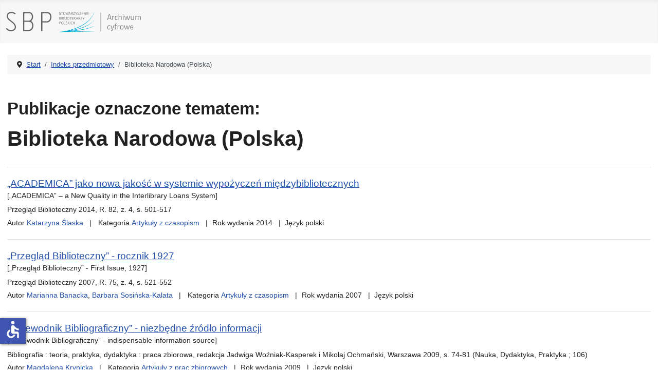

--- FILE ---
content_type: text/html; charset=utf-8
request_url: https://ac.sbp.pl/index.php/indeks-przedmiotowy/biblioteka-narodowa-polska
body_size: 11204
content:
<!DOCTYPE html>
<html lang="pl-pl" dir="ltr">
<head>
    <meta charset="utf-8">
	<meta name="viewport" content="width=device-width, initial-scale=1">
	<meta name="generator" content="Joomla! - Open Source Content Management">
	<title>Indeks przedmiotowy</title>
	<link href="/index.php/indeks-przedmiotowy/biblioteka-narodowa-polska?format=feed&amp;type=rss" rel="alternate" type="application/rss+xml" title="RSS 2.0">
	<link href="/index.php/indeks-przedmiotowy/biblioteka-narodowa-polska?format=feed&amp;type=atom" rel="alternate" type="application/atom+xml" title="Atom 1.0">
	<link href="/media/system/images/joomla-favicon.svg" rel="icon" type="image/svg+xml">
	<link href="/media/system/images/favicon.ico" rel="alternate icon" type="image/vnd.microsoft.icon">
	<link href="/media/system/images/joomla-favicon-pinned.svg" rel="mask-icon" color="#000">

    <link href="/media/system/css/joomla-fontawesome.min.css?5114e59049555eed39be3e7bc5fb03d9" rel="lazy-stylesheet" /><noscript><link href="/media/system/css/joomla-fontawesome.min.css?5114e59049555eed39be3e7bc5fb03d9" rel="stylesheet" /></noscript>
	<link href="/media/templates/site/cassiopeia/css/template.min.css?5114e59049555eed39be3e7bc5fb03d9" rel="stylesheet" />
	<link href="/media/templates/site/cassiopeia/css/global/colors_standard.min.css?5114e59049555eed39be3e7bc5fb03d9" rel="stylesheet" />
	<link href="/media/templates/site/cassiopeia/css/vendor/joomla-custom-elements/joomla-alert.min.css?0.2.0" rel="stylesheet" />
	<link href="/media/templates/site/cassiopeia/css/user.css?5114e59049555eed39be3e7bc5fb03d9" rel="stylesheet" />
	<link href="/components/com_abook/assets/css/style.css" rel="stylesheet" />
	<style>:root {
		--hue: 214;
		--template-bg-light: #f0f4fb;
		--template-text-dark: #495057;
		--template-text-light: #ffffff;
		--template-link-color: var(--link-color);
		--template-special-color: #001B4C;
		
	}</style>

    <script src="/media/mod_menu/js/menu-es5.min.js?5114e59049555eed39be3e7bc5fb03d9" nomodule defer></script>
	<script type="application/json" class="joomla-script-options new">{"joomla.jtext":{"ERROR":"B\u0142\u0105d","MESSAGE":"Wiadomo\u015b\u0107","NOTICE":"Uwaga","WARNING":"Ostrze\u017cenie","JCLOSE":"Zamknij","JOK":"OK","JOPEN":"Otw\u00f3rz"},"system.paths":{"root":"","rootFull":"https:\/\/ac.sbp.pl\/","base":"","baseFull":"https:\/\/ac.sbp.pl\/"},"csrf.token":"d3d1b543397e399da6237964c6ed164f","accessibility-options":{"labels":{"menuTitle":"Ustawienia dost\u0119pno\u015bci","increaseText":"Zwi\u0119ksz rozmiar tekstu","decreaseText":"Zmniejsz rozmiar tekstu","increaseTextSpacing":"Zwi\u0119ksz odst\u0119py w tek\u015bcie","decreaseTextSpacing":"Zmniejsz odst\u0119py w tek\u015bcie","invertColors":"Odwr\u00f3\u0107 kolory","grayHues":"Szare odcienie","underlineLinks":"Podkre\u015blaj \u0142\u0105cza","bigCursor":"Du\u017cy kursor","readingGuide":"Przewodnik czytania","textToSpeech":"Tekst na mow\u0119","speechToText":"Mowa na tekst","resetTitle":"Wyczy\u015b\u0107","closeTitle":"Zamknij"},"icon":{"position":{"left":{"size":"0","units":"px"}},"useEmojis":false},"hotkeys":{"enabled":true,"helpTitles":true},"textToSpeechLang":["pl-PL"],"speechToTextLang":["pl-PL"]}}</script>
	<script src="/media/system/js/core.min.js?37ffe4186289eba9c5df81bea44080aff77b9684"></script>
	<script src="/media/templates/site/cassiopeia/js/template.min.js?5114e59049555eed39be3e7bc5fb03d9" defer></script>
	<script src="/media/system/js/messages-es5.min.js?c29829fd2432533d05b15b771f86c6637708bd9d" nomodule defer></script>
	<script src="/media/system/js/messages.min.js?7f7aa28ac8e8d42145850e8b45b3bc82ff9a6411" type="module"></script>
	<script src="/media/vendor/accessibility/js/accessibility.min.js?3.0.17" defer></script>
	<script type="application/ld+json">{"@context":"https:\/\/schema.org","@type":"BreadcrumbList","itemListElement":[{"@type":"ListItem","position":1,"item":{"@id":"https:\/\/ac.sbp.pl\/index.php","name":"Start"}},{"@type":"ListItem","position":2,"item":{"@id":"https:\/\/ac.sbp.pl\/index.php\/indeks-przedmiotowy","name":"Indeks przedmiotowy"}},{"@type":"ListItem","position":3,"item":{"@id":"\/index.php\/indeks-przedmiotowy\/biblioteka-narodowa-polska","name":"Biblioteka Narodowa (Polska)"}}]}</script>
	<script type="module">window.addEventListener("load", function() {new Accessibility(Joomla.getOptions("accessibility-options") || {});});</script>

</head>

<body class="site com_abook wrapper-static view-tag no-layout no-task itemid-105 has-sidebar-right">
    <header class="header container-header full-width">

        
        
                    <div class="grid-child">
                <div class="navbar-brand">
                    <a class="brand-logo" href="/">
                        <img loading="eager" decoding="async" src="https://ac.sbp.pl/images/sbp_ac.svg" alt="Stowarzyszenie Bibliotekarzy Polskich - Archiwum cyfrowe" width="335" height="60">                    </a>
                                    </div>
            </div>
        
            </header>

    <div class="site-grid">
        
        
        
        
        <div class="grid-child container-component">
            <nav class="mod-breadcrumbs__wrapper" aria-label="Breadcrumbs">
    <ol class="mod-breadcrumbs breadcrumb px-3 py-2">
                    <li class="mod-breadcrumbs__divider float-start">
                <span class="divider icon-location icon-fw" aria-hidden="true"></span>
            </li>
        
        <li class="mod-breadcrumbs__item breadcrumb-item"><a href="/index.php" class="pathway"><span>Start</span></a></li><li class="mod-breadcrumbs__item breadcrumb-item"><a href="/index.php/indeks-przedmiotowy" class="pathway"><span>Indeks przedmiotowy</span></a></li><li class="mod-breadcrumbs__item breadcrumb-item active"><span>Biblioteka Narodowa (Polska)</span></li>    </ol>
    </nav>

            
            <div id="system-message-container" aria-live="polite"></div>

            <main>
            <div class="contact-category">
		<h2 class="pub ">Publikacje oznaczone tematem:</h2>
        <h1>Biblioteka Narodowa (Polska)</h1>
	<div class="abook_category_desc">
		<div class="clr"></div>
	</div>

<form action="https://ac.sbp.pl/index.php/indeks-przedmiotowy/biblioteka-narodowa-polska" method="post" name="adminForm">
	<table class="table table-hover books">
		<tbody>
							<ol id="search-result-list" class="com-finder__results-list">	
	<li class="result__item">
			<p class="result__title">
										<a href="/index.php/kategorie/artykuly/artykuly-z-czasopism/academica-jako-nowa-jakosc-w-systemie-wypozyczen-miedzybibliotecznych">„ACADEMICA” jako nowa jakość w systemie wypożyczeń międzybibliotecznych</a>
																	<br /><small>[„ACADEMICA” – a New Quality in the Interlibrary Loans System]</small>
																			</p>
								            
            			<p class="result__description">Przegląd Biblioteczny 2014, R. 82, z. 4, s. 501-517</p>
            			
			<ul class="result__taxonomy">

                                                                           <li class="result__taxonomy-item autor">
                                          Autor <strong><a href="/index.php/autorzy/slaska-katarzyna">Katarzyna Ślaska</a></strong>
                                                                                                                </li>
                                                
												                                                        <li class="result__taxonomy-item"><span>
                                                        
                                                        															Kategoria                                                        
                                                                                                                                                                       
                                                        </span>
                                                        <strong><a href="/index.php/kategorie/artykuly/artykuly-z-czasopism">Artykuły z czasopism</a></strong></li>
                                                
                                                                                                        <li class="result__taxonomy-item"><span>Rok wydania </span>
                                                        <strong>2014</strong></li>
                                                	
                                                 
                                                                                                        <li class="result__taxonomy-item"><span>Język </span>
                                                        <strong>polski</strong></li>
                                                
			</ul>
	</li>
</ol>
							<ol id="search-result-list" class="com-finder__results-list">	
	<li class="result__item">
			<p class="result__title">
										<a href="/index.php/kategorie/artykuly/artykuly-z-czasopism/przeglad-biblioteczny-rocznik-1927">„Przegląd Biblioteczny” - rocznik 1927</a>
																	<br /><small>[„Przegląd Biblioteczny” - First Issue, 1927]</small>
																			</p>
								            
            			<p class="result__description">Przegląd Biblioteczny 2007, R. 75, z. 4, s. 521-552</p>
            			
			<ul class="result__taxonomy">

                                                                           <li class="result__taxonomy-item autor">
                                          Autor <strong><a href="/index.php/autorzy/banacka-marianna">Marianna Banacka</a></strong>, 
                                                        <strong><a href="/index.php/autorzy/sosinska-kalata-barbara">Barbara Sosińska-Kalata</a></strong>
                                                                                                                </li>
                                                
												                                                        <li class="result__taxonomy-item"><span>
                                                        
                                                        															Kategoria                                                        
                                                                                                                                                                       
                                                        </span>
                                                        <strong><a href="/index.php/kategorie/artykuly/artykuly-z-czasopism">Artykuły z czasopism</a></strong></li>
                                                
                                                                                                        <li class="result__taxonomy-item"><span>Rok wydania </span>
                                                        <strong>2007</strong></li>
                                                	
                                                 
                                                                                                        <li class="result__taxonomy-item"><span>Język </span>
                                                        <strong>polski</strong></li>
                                                
			</ul>
	</li>
</ol>
							<ol id="search-result-list" class="com-finder__results-list">	
	<li class="result__item">
			<p class="result__title">
										<a href="/index.php/kategorie/artykuly/artykuly-z-prac-zbiorowych/przewodnik-bibliograficzny-niezbedne-zrodlo-informacji">„Przewodnik Bibliograficzny” - niezbędne źródło informacji</a>
																	<br /><small>[„Przewodnik Bibliograficzny” - indispensable information source]</small>
																			</p>
								            
            			<p class="result__description">
Bibliografia : teoria, praktyka, dydaktyka : praca zbiorowa, redakcja Jadwiga Woźniak-Kasperek i Mikołaj Ochmański, Warszawa 2009, s. 74-81 (Nauka, Dydaktyka, Praktyka ; 106)
</p>
            			
			<ul class="result__taxonomy">

                                                                           <li class="result__taxonomy-item autor">
                                          Autor <strong><a href="/index.php/autorzy/krynicka-magdalena">Magdalena Krynicka</a></strong>
                                                                                                                </li>
                                                
												                                                        <li class="result__taxonomy-item"><span>
                                                        
                                                        															Kategoria                                                        
                                                                                                                                                                       
                                                        </span>
                                                        <strong><a href="/index.php/kategorie/artykuly/artykuly-z-prac-zbiorowych">Artykuły z prac zbiorowych</a></strong></li>
                                                
                                                                                                        <li class="result__taxonomy-item"><span>Rok wydania </span>
                                                        <strong>2009</strong></li>
                                                	
                                                 
                                                                                                        <li class="result__taxonomy-item"><span>Język </span>
                                                        <strong>polski</strong></li>
                                                
			</ul>
	</li>
</ol>
							<ol id="search-result-list" class="com-finder__results-list">	
	<li class="result__item">
			<p class="result__title">
										<a href="/index.php/kategorie/artykuly/artykuly-z-czasopism/75-lat-instytutu-bibliograficznego-biblioteki-narodowej">75 lat Instytutu Bibliograficznego Biblioteki Narodowej</a>
																	<br /><small>[75th anniversary of the National Library’s Bibliographic Institute]</small>
																			</p>
								            
            			<p class="result__description">Zagadnienia Informacji Naukowej 2003, nr 1 (81), s. 12-22</p>
            			
			<ul class="result__taxonomy">

                                                                           <li class="result__taxonomy-item autor">
                                          Autor <strong><a href="/index.php/autorzy/sadowska-jadwiga">Jadwiga Sadowska</a></strong>
                                                                                                                </li>
                                                
												                                                        <li class="result__taxonomy-item"><span>
                                                        
                                                        															Kategoria                                                        
                                                                                                                                                                       
                                                        </span>
                                                        <strong><a href="/index.php/kategorie/artykuly/artykuly-z-czasopism">Artykuły z czasopism</a></strong></li>
                                                
                                                                                                        <li class="result__taxonomy-item"><span>Rok wydania </span>
                                                        <strong>2003</strong></li>
                                                	
                                                 
                                                                                                        <li class="result__taxonomy-item"><span>Język </span>
                                                        <strong>polski</strong></li>
                                                
			</ul>
	</li>
</ol>
							<ol id="search-result-list" class="com-finder__results-list">	
	<li class="result__item">
			<p class="result__title">
										<a href="/index.php/kategorie/artykuly/artykuly-z-czasopism/analiza-stanu-zbiorow-elektronicznych-i-warunkow-ich-archiwizowania-w-polskich-instytucjach-bibliotecznych-i-wydawniczych">Analiza stanu zbiorów elektronicznych i warunków ich archiwizowania w polskich instytucjach bibliotecznych i wydawniczych</a>
																	<br /><small>[Current state of electronic resources and their preservation in polish libraries and publishing houses – an analysis]</small>
																			</p>
								            
            			<p class="result__description">Przegląd Biblioteczny 2011, R. 79, z. 1, s. 21-46</p>
            			
			<ul class="result__taxonomy">

                                                                           <li class="result__taxonomy-item autor">
                                          Autor <strong><a href="/index.php/autorzy/januszko-szakiel-aneta">Aneta Januszko-Szakiel</a></strong>
                                                                                                                </li>
                                                
												                                                        <li class="result__taxonomy-item"><span>
                                                        
                                                        															Kategoria                                                        
                                                                                                                                                                       
                                                        </span>
                                                        <strong><a href="/index.php/kategorie/artykuly/artykuly-z-czasopism">Artykuły z czasopism</a></strong></li>
                                                
                                                                                                        <li class="result__taxonomy-item"><span>Rok wydania </span>
                                                        <strong>2011</strong></li>
                                                	
                                                 
                                                                                                        <li class="result__taxonomy-item"><span>Język </span>
                                                        <strong>polski</strong></li>
                                                
			</ul>
	</li>
</ol>
							<ol id="search-result-list" class="com-finder__results-list">	
	<li class="result__item">
			<p class="result__title">
										<a href="/index.php/kategorie/artykuly/artykuly-z-prac-zbiorowych/automatyzacja-w-bibliotece-narodowej">Automatyzacja w Bibliotece Narodowej</a>
																	<br /><small>[Automation at the National Library]</small>
																			</p>
								            
            			<p class="result__description">Komputery w bibliotekach - Polska '94 : I Forum SBP '94 : materiały z Ogólnopolskiej Konferencji Stowarzyszenia Bibliotekarzy Polskich, Chorzów 10-12.06.1994, redakcja Janusz Nowicki, Warszawa 1994, s. 57-63 (Nauka, Dydaktyka, Praktyka ; 9)</p>
            			
			<ul class="result__taxonomy">

                                                                           <li class="result__taxonomy-item autor">
                                          Autor <strong><a href="/index.php/autorzy/wolosz-jan">Jan Wołosz</a></strong>
                                                                                                                </li>
                                                
												                                                        <li class="result__taxonomy-item"><span>
                                                        
                                                        															Kategoria                                                        
                                                                                                                                                                       
                                                        </span>
                                                        <strong><a href="/index.php/kategorie/artykuly/artykuly-z-prac-zbiorowych">Artykuły z prac zbiorowych</a></strong></li>
                                                
                                                                                                        <li class="result__taxonomy-item"><span>Rok wydania </span>
                                                        <strong>1994</strong></li>
                                                	
                                                 
                                                                                                        <li class="result__taxonomy-item"><span>Język </span>
                                                        <strong>polski</strong></li>
                                                
			</ul>
	</li>
</ol>
							<ol id="search-result-list" class="com-finder__results-list">	
	<li class="result__item">
			<p class="result__title">
										<a href="/index.php/kategorie/artykuly/artykuly-z-czasopism/bibliografia-zalecajaca-w-polsce">Bibliografia zalecająca w Polsce</a>
																	<br /><small>[Reading Lists in Poland]</small>
																			</p>
								            
            			<p class="result__description">Przegląd Biblioteczny 2016, R. 84, z. 2, s. 177-195</p>
            			
			<ul class="result__taxonomy">

                                                                           <li class="result__taxonomy-item autor">
                                          Autor <strong><a href="/index.php/autorzy/sadowska-jadwiga">Jadwiga Sadowska</a></strong>
                                                                                                                </li>
                                                
												                                                        <li class="result__taxonomy-item"><span>
                                                        
                                                        															Kategoria                                                        
                                                                                                                                                                       
                                                        </span>
                                                        <strong><a href="/index.php/kategorie/artykuly/artykuly-z-czasopism">Artykuły z czasopism</a></strong></li>
                                                
                                                                                                        <li class="result__taxonomy-item"><span>Rok wydania </span>
                                                        <strong>2016</strong></li>
                                                	
                                                 
                                                                                                        <li class="result__taxonomy-item"><span>Język </span>
                                                        <strong>polski</strong></li>
                                                
			</ul>
	</li>
</ol>
							<ol id="search-result-list" class="com-finder__results-list">	
	<li class="result__item">
			<p class="result__title">
										<a href="/index.php/kategorie/artykuly/artykuly-z-czasopism/biblioteka-narodowa-i-nukat-dlaczego-osobno">Biblioteka Narodowa i NUKAT - dlaczego osobno?</a>
																	<br /><small>[The National Library of Poland and NUKAT union catalog - why separate?]</small>
																			</p>
								            
            			<p class="result__description">Przegląd Biblioteczny 2008, R. 76, z. 2, s. 302-309</p>
            			
			<ul class="result__taxonomy">

                                                                           <li class="result__taxonomy-item autor">
                                          Autor <strong><a href="/index.php/autorzy/burchard-maria">Maria Burchard</a></strong>
                                                                                                                </li>
                                                
												                                                        <li class="result__taxonomy-item"><span>
                                                        
                                                        															Kategoria                                                        
                                                                                                                                                                       
                                                        </span>
                                                        <strong><a href="/index.php/kategorie/artykuly/artykuly-z-czasopism">Artykuły z czasopism</a></strong></li>
                                                
                                                                                                        <li class="result__taxonomy-item"><span>Rok wydania </span>
                                                        <strong>2008</strong></li>
                                                	
                                                 
                                                                                                        <li class="result__taxonomy-item"><span>Język </span>
                                                        <strong>polski</strong></li>
                                                
			</ul>
	</li>
</ol>
							<ol id="search-result-list" class="com-finder__results-list">	
	<li class="result__item">
			<p class="result__title">
										<a href="/index.php/kategorie/artykuly/artykuly-z-prac-zbiorowych/biblioteka-narodowa-wobec-automatyzacji-bibliotek-w-kraju-informacja-wspolpraca-pomoc-metodyczna">Biblioteka Narodowa wobec automatyzacji bibliotek w kraju. Informacja, współpraca, pomoc metodyczna</a>
																	<br /><small>[The National Library and the automation of polish libraries; information, cooperation, methodic advise]</small>
																			</p>
								            
            			<p class="result__description">Komputery w bibliotekach - Polska '94 : I Forum SBP '94 : materiały z Ogólnopolskiej Konferencji Stowarzyszenia Bibliotekarzy Polskich, Chorzów 10-12.06.1994, redakcja Janusz Nowicki, Warszawa 1994, s. 101-106 (Nauka, Dydaktyka, Praktyka ; 9)</p>
            			
			<ul class="result__taxonomy">

                                                                           <li class="result__taxonomy-item autor">
                                          Autor <strong><a href="/index.php/autorzy/sadowska-jadwiga">Jadwiga Sadowska</a></strong>
                                                                                                                </li>
                                                
												                                                        <li class="result__taxonomy-item"><span>
                                                        
                                                        															Kategoria                                                        
                                                                                                                                                                       
                                                        </span>
                                                        <strong><a href="/index.php/kategorie/artykuly/artykuly-z-prac-zbiorowych">Artykuły z prac zbiorowych</a></strong></li>
                                                
                                                                                                        <li class="result__taxonomy-item"><span>Rok wydania </span>
                                                        <strong>1994</strong></li>
                                                	
                                                 
                                                                                                        <li class="result__taxonomy-item"><span>Język </span>
                                                        <strong>polski</strong></li>
                                                
			</ul>
	</li>
</ol>
							<ol id="search-result-list" class="com-finder__results-list">	
	<li class="result__item">
			<p class="result__title">
										<a href="/index.php/kategorie/artykuly/artykuly-z-prac-zbiorowych/biblioteka-narodowa-czyli-dom-otwartej-polskosci">Biblioteka narodowa, czyli dom otwartej polskości</a>
																	<br /><small>[National library: home of open polish spirit]</small>
																			</p>
								            
            			<p class="result__description">Nauka o książce, bibliotece i informacji we współczesnym świecie / redakcja Marianna Banacka, Warszawa 2003, s. 21-30 (Nauka, Dydaktyka, Praktyka ; 67)</p>
            			
			<ul class="result__taxonomy">

                                                                           <li class="result__taxonomy-item autor">
                                          Autor <strong><a href="/index.php/autorzy/jagiello-michal">Michał Jagiełło</a></strong>
                                                                                                                </li>
                                                
												                                                        <li class="result__taxonomy-item"><span>
                                                        
                                                        															Kategoria                                                        
                                                                                                                                                                       
                                                        </span>
                                                        <strong><a href="/index.php/kategorie/artykuly/artykuly-z-prac-zbiorowych">Artykuły z prac zbiorowych</a></strong></li>
                                                
                                                                                                        <li class="result__taxonomy-item"><span>Rok wydania </span>
                                                        <strong>2003</strong></li>
                                                	
                                                 
                                                                                                        <li class="result__taxonomy-item"><span>Język </span>
                                                        <strong>polski</strong></li>
                                                
			</ul>
	</li>
</ol>
							<ol id="search-result-list" class="com-finder__results-list">	
	<li class="result__item">
			<p class="result__title">
										<a href="/index.php/kategorie/artykuly/artykuly-z-prac-zbiorowych/cyfrowa-biblioteka-narodowa-polona-cbn-polona">Cyfrowa Biblioteka Narodowa Polona - (cBN Polona)</a>
																	<br /><small>[National Digital Library]</small>
																			</p>
								            
            			<p class="result__description">Biblioteki cyfrowe : praca zbiorowa, redakcja Małgorzata Janiak, Monika Krakowska i Maria Próchnicka, Warszawa 2012, s. 15-65 (Nauka, Dydaktyka, Praktyka ; 135)</p>
            			
			<ul class="result__taxonomy">

                                                                           <li class="result__taxonomy-item autor">
                                          Autor <strong><a href="/index.php/autorzy/potega-joanna">Joanna Potęga</a></strong>
                                                                                                                </li>
                                                
												                                                        <li class="result__taxonomy-item"><span>
                                                        
                                                        															Kategoria                                                        
                                                                                                                                                                       
                                                        </span>
                                                        <strong><a href="/index.php/kategorie/artykuly/artykuly-z-prac-zbiorowych">Artykuły z prac zbiorowych</a></strong></li>
                                                
                                                                                                        <li class="result__taxonomy-item"><span>Rok wydania </span>
                                                        <strong>2012</strong></li>
                                                	
                                                 
                                                                                                        <li class="result__taxonomy-item"><span>Język </span>
                                                        <strong>polski</strong></li>
                                                
			</ul>
	</li>
</ol>
							<ol id="search-result-list" class="com-finder__results-list">	
	<li class="result__item">
			<p class="result__title">
										<a href="/index.php/kategorie/artykuly/artykuly-z-czasopism/dlugoterminowa-archiwizacja-zasobow-cyfrowych-program-dla-polskich-bibliotek">Długoterminowa archiwizacja zasobów cyfrowych – Program dla polskich bibliotek</a>
																	<br /><small>[Long-term preservation of digital resources – a program for Polish libraries]</small>
																			</p>
								            
            			<p class="result__description">Przegląd Biblioteczny 2011, R. 79, z. 2, s. 211-230</p>
            			
			<ul class="result__taxonomy">

                                                                           <li class="result__taxonomy-item autor">
                                          Autor <strong><a href="/index.php/autorzy/januszko-szakiel-aneta">Aneta Januszko-Szakiel</a></strong>
                                                                                                                </li>
                                                
												                                                        <li class="result__taxonomy-item"><span>
                                                        
                                                        															Kategoria                                                        
                                                                                                                                                                       
                                                        </span>
                                                        <strong><a href="/index.php/kategorie/artykuly/artykuly-z-czasopism">Artykuły z czasopism</a></strong></li>
                                                
                                                                                                        <li class="result__taxonomy-item"><span>Rok wydania </span>
                                                        <strong>2011</strong></li>
                                                	
                                                 
                                                                                                        <li class="result__taxonomy-item"><span>Język </span>
                                                        <strong>polski</strong></li>
                                                
			</ul>
	</li>
</ol>
							<ol id="search-result-list" class="com-finder__results-list">	
	<li class="result__item">
			<p class="result__title">
										<a href="/index.php/kategorie/artykuly/artykuly-z-czasopism/elzbieta-slodkowska-1927-2007">Elżbieta Słodkowska (1927-2007)</a>
																			</p>
								            
            			<p class="result__description">Przegląd Biblioteczny 2008, R. 76, z. 1, s. 187-189</p>
            			
			<ul class="result__taxonomy">

                                                                           <li class="result__taxonomy-item autor">
                                          Autor <strong><a href="/index.php/autorzy/sadowska-jadwiga">Jadwiga Sadowska</a></strong>
                                                                                                                </li>
                                                
												                                                        <li class="result__taxonomy-item"><span>
                                                        
                                                        															Kategoria                                                        
                                                                                                                                                                       
                                                        </span>
                                                        <strong><a href="/index.php/kategorie/artykuly/artykuly-z-czasopism">Artykuły z czasopism</a></strong></li>
                                                
                                                                                                        <li class="result__taxonomy-item"><span>Rok wydania </span>
                                                        <strong>2008</strong></li>
                                                	
                                                 
                                                                                                        <li class="result__taxonomy-item"><span>Język </span>
                                                        <strong>polski</strong></li>
                                                
			</ul>
	</li>
</ol>
							<ol id="search-result-list" class="com-finder__results-list">	
	<li class="result__item">
			<p class="result__title">
										<a href="/index.php/kategorie/artykuly/artykuly-z-prac-zbiorowych/informacja-o-stanie-prac-metodyczno-normalizacyjnych-w-bibliotece-narodowej">Informacja o stanie prac metodyczno-normalizacyjnych w Bibliotece Narodowej</a>
																	<br /><small>[Information about the state of methodical and standardizing work in the National Library]</small>
																			</p>
								            
            			<p class="result__description">Automatyzacja bibliotek publicznych : praktyczne aspekty : materiały z II Ogólnopolskiej Konferencji, Białystok 26-28 X 1993 r., redakcja Janusz Nowicki, Warszawa 1993, s. 103-109 (Nauka, Dydaktyka, Praktyka ; 5)</p>
            			
			<ul class="result__taxonomy">

                                                                           <li class="result__taxonomy-item autor">
                                          Autor <strong><a href="/index.php/autorzy/janowska-maria">Maria Janowska</a></strong>
                                                                                                                </li>
                                                
												                                                        <li class="result__taxonomy-item"><span>
                                                        
                                                        															Kategoria                                                        
                                                                                                                                                                       
                                                        </span>
                                                        <strong><a href="/index.php/kategorie/artykuly/artykuly-z-prac-zbiorowych">Artykuły z prac zbiorowych</a></strong></li>
                                                
                                                                                                        <li class="result__taxonomy-item"><span>Rok wydania </span>
                                                        <strong>1993</strong></li>
                                                	
                                                 
                                                                                                        <li class="result__taxonomy-item"><span>Język </span>
                                                        <strong>polski</strong></li>
                                                
			</ul>
	</li>
</ol>
							<ol id="search-result-list" class="com-finder__results-list">	
	<li class="result__item">
			<p class="result__title">
										<a href="/index.php/kategorie/artykuly/artykuly-z-czasopism/instytut-bibliograficzny-w-przededniu-80-lecia-1928-2007">Instytut Bibliograficzny w przededniu 80-lecia (1928-2007)</a>
																	<br /><small>[Instytut Bibliograficzny on the Eve of its Eightieth Anniversary (1928 -2007)]</small>
																			</p>
								            
            			<p class="result__description">Przegląd Biblioteczny 2007, R. 75, z. 4, s. 568-596</p>
            			
			<ul class="result__taxonomy">

                                                                           <li class="result__taxonomy-item autor">
                                          Autor <strong><a href="/index.php/autorzy/sadowska-jadwiga">Jadwiga Sadowska</a></strong>
                                                                                                                </li>
                                                
												                                                        <li class="result__taxonomy-item"><span>
                                                        
                                                        															Kategoria                                                        
                                                                                                                                                                       
                                                        </span>
                                                        <strong><a href="/index.php/kategorie/artykuly/artykuly-z-czasopism">Artykuły z czasopism</a></strong></li>
                                                
                                                                                                        <li class="result__taxonomy-item"><span>Rok wydania </span>
                                                        <strong>2007</strong></li>
                                                	
                                                 
                                                                                                        <li class="result__taxonomy-item"><span>Język </span>
                                                        <strong>polski</strong></li>
                                                
			</ul>
	</li>
</ol>
							<ol id="search-result-list" class="com-finder__results-list">	
	<li class="result__item">
			<p class="result__title">
										<a href="/index.php/kategorie/artykuly/artykuly-z-prac-zbiorowych/jednolite-standardy-bibliograficzne-anachronizm-czy-koniecznosc">Jednolite standardy bibliograficzne - anachronizm czy konieczność?</a>
																	<br /><small>[Unified bibliographic standards - anachronism or necessity?]</small>
																			</p>
								            
            			<p class="result__description">Bibliografia : źródła, standardy, zasoby : praca zbiorowa, redakcja Jerzy Franke, Warszawa 2013, s. 271-310 (Nauka, Dydaktyka, Praktyka ; nr 145)</p>
            			
			<ul class="result__taxonomy">

                                                                           <li class="result__taxonomy-item autor">
                                          Autor <strong><a href="/index.php/autorzy/franke-jerzy">Jerzy Franke</a></strong>
                                                                                                                </li>
                                                
												                                                        <li class="result__taxonomy-item"><span>
                                                        
                                                        															Kategoria                                                        
                                                                                                                                                                       
                                                        </span>
                                                        <strong><a href="/index.php/kategorie/artykuly/artykuly-z-prac-zbiorowych">Artykuły z prac zbiorowych</a></strong></li>
                                                
                                                                                                        <li class="result__taxonomy-item"><span>Rok wydania </span>
                                                        <strong>2013</strong></li>
                                                	
                                                 
                                                                                                        <li class="result__taxonomy-item"><span>Język </span>
                                                        <strong>polski</strong></li>
                                                
			</ul>
	</li>
</ol>
							<ol id="search-result-list" class="com-finder__results-list">	
	<li class="result__item">
			<p class="result__title">
										<a href="/index.php/kategorie/artykuly/artykuly-z-czasopism/kartoteki-hasel-wzorcowych-nukat-i-biblioteki-narodowej-stan-obecny-problemy-i-rozwiazania">Kartoteki haseł wzorcowych NUKAT i Biblioteki Narodowej – stan obecny, problemy i rozwiązania</a>
																	<br /><small>[NUKAT Union Authority File versus National Library of Poland Authority File – Status Quo, Issues and Solutions]</small>
																			</p>
								            
            			<p class="result__description">Przegląd Biblioteczny 2018, R. 86, z. 1, s. 43-60</p>
            			
			<ul class="result__taxonomy">

                                                                           <li class="result__taxonomy-item autor">
                                          Autor <strong><a href="/index.php/autorzy/mirowski-michal">Michał Mirowski</a></strong>
                                                                                                                </li>
                                                
												                                                        <li class="result__taxonomy-item"><span>
                                                        
                                                        															Kategoria                                                        
                                                                                                                                                                       
                                                        </span>
                                                        <strong><a href="/index.php/kategorie/artykuly/artykuly-z-czasopism">Artykuły z czasopism</a></strong></li>
                                                
                                                                                                        <li class="result__taxonomy-item"><span>Rok wydania </span>
                                                        <strong>2018</strong></li>
                                                	
                                                 
                                                                                                        <li class="result__taxonomy-item"><span>Język </span>
                                                        <strong>polski</strong></li>
                                                
			</ul>
	</li>
</ol>
							<ol id="search-result-list" class="com-finder__results-list">	
	<li class="result__item">
			<p class="result__title">
										<a href="/index.php/kategorie/artykuly/artykuly-z-czasopism/konrad-zawadzki-w-bibliotece-narodowej-1960-1983">Konrad Zawadzki w Bibliotece Narodowej (1960-1983)</a>
																			</p>
								            
            			<p class="result__description">Przegląd Biblioteczny 2002, R. 70, z. 3, s. 271-274</p>
            			
			<ul class="result__taxonomy">

                                                                           <li class="result__taxonomy-item autor">
                                          Autor <strong><a href="/index.php/autorzy/los-stembrowicz-irena">Irena Łoś-Stembrowicz</a></strong>
                                                                                                                </li>
                                                
												                                                        <li class="result__taxonomy-item"><span>
                                                        
                                                        															Kategoria                                                        
                                                                                                                                                                       
                                                        </span>
                                                        <strong><a href="/index.php/kategorie/artykuly/artykuly-z-czasopism">Artykuły z czasopism</a></strong></li>
                                                
                                                                                                        <li class="result__taxonomy-item"><span>Rok wydania </span>
                                                        <strong>2002</strong></li>
                                                	
                                                 
                                                                                                        <li class="result__taxonomy-item"><span>Język </span>
                                                        <strong>polski</strong></li>
                                                
			</ul>
	</li>
</ol>
							<ol id="search-result-list" class="com-finder__results-list">	
	<li class="result__item">
			<p class="result__title">
										<a href="/index.php/kategorie/artykuly/artykuly-z-prac-zbiorowych/masowa-konserwacja-zbiorow-bibliotecznych-i-jej-przyszlosc">Masowa konserwacja zbiorów bibliotecznych i jej przyszłość</a>
																	<br /><small>[Mass library collections’ conservation and its future]</small>
																			</p>
								            
            			<p class="result__description">Ochrona i konserwacja zbiorów bibliotecznych ; materiały z ogólnopolskiej konferencji, Warszawa 15-17 października 1998 r., redakcja Barbara Drewniewska-Idziak, Ewa Stachowska-Musiał, Warszawa 1998, s. 39-45 (Nauka, Dydaktyka, Praktyka ; 32)</p>
            			
			<ul class="result__taxonomy">

                                                                           <li class="result__taxonomy-item autor">
                                          Autor <strong><a href="/index.php/autorzy/jarminska-danuta">Danuta Jarmińska</a></strong>, 
                                                        <strong><a href="/index.php/autorzy/rams-donata">Donata Rams</a></strong>
                                                                                                                </li>
                                                
												                                                        <li class="result__taxonomy-item"><span>
                                                        
                                                        															Kategoria                                                        
                                                                                                                                                                       
                                                        </span>
                                                        <strong><a href="/index.php/kategorie/artykuly/artykuly-z-prac-zbiorowych">Artykuły z prac zbiorowych</a></strong></li>
                                                
                                                                                                        <li class="result__taxonomy-item"><span>Rok wydania </span>
                                                        <strong>1998</strong></li>
                                                	
                                                 
                                                                                                        <li class="result__taxonomy-item"><span>Język </span>
                                                        <strong>polski</strong></li>
                                                
			</ul>
	</li>
</ol>
							<ol id="search-result-list" class="com-finder__results-list">	
	<li class="result__item">
			<p class="result__title">
										<a href="/index.php/kategorie/artykuly/artykuly-z-czasopism/miroslawa-kociecka-1921-2006">Mirosława Kocięcka (1921-2006)</a>
																			</p>
								            
            			<p class="result__description">Przegląd Biblioteczny 2007, R. 75, z. 1, s. 157-159</p>
            			
			<ul class="result__taxonomy">

                                                                           <li class="result__taxonomy-item autor">
                                          Autor <strong><a href="/index.php/autorzy/barteczko-ewa">Ewa Barteczko</a></strong>
                                                                                                                </li>
                                                
												                                                        <li class="result__taxonomy-item"><span>
                                                        
                                                        															Kategoria                                                        
                                                                                                                                                                       
                                                        </span>
                                                        <strong><a href="/index.php/kategorie/artykuly/artykuly-z-czasopism">Artykuły z czasopism</a></strong></li>
                                                
                                                                                                        <li class="result__taxonomy-item"><span>Rok wydania </span>
                                                        <strong>2007</strong></li>
                                                	
                                                 
                                                                                                        <li class="result__taxonomy-item"><span>Język </span>
                                                        <strong>polski</strong></li>
                                                
			</ul>
	</li>
</ol>
							<ol id="search-result-list" class="com-finder__results-list">	
	<li class="result__item">
			<p class="result__title">
										<a href="/index.php/kategorie/artykuly/artykuly-z-prac-zbiorowych/normy-biblioteki-narodowej-w-zakresie-automatyzacji">Normy Biblioteki Narodowej w zakresie automatyzacji</a>
																	<br /><small>[Automation standards of the National Library]</small>
																			</p>
								            
            			<p class="result__description">Komputery w bibliotekach - Polska '94 : I Forum SBP '94 : materiały z Ogólnopolskiej Konferencji Stowarzyszenia Bibliotekarzy Polskich, Chorzów 10-12.06.1994, redakcja Janusz Nowicki, Warszawa 1994, s. 165-169 (Nauka, Dydaktyka, Praktyka ; 9)</p>
            			
			<ul class="result__taxonomy">

                                                                           <li class="result__taxonomy-item autor">
                                          Autor <strong><a href="/index.php/autorzy/janowska-maria">Maria Janowska</a></strong>
                                                                                                                </li>
                                                
												                                                        <li class="result__taxonomy-item"><span>
                                                        
                                                        															Kategoria                                                        
                                                                                                                                                                       
                                                        </span>
                                                        <strong><a href="/index.php/kategorie/artykuly/artykuly-z-prac-zbiorowych">Artykuły z prac zbiorowych</a></strong></li>
                                                
                                                                                                        <li class="result__taxonomy-item"><span>Rok wydania </span>
                                                        <strong>1994</strong></li>
                                                	
                                                 
                                                                                                        <li class="result__taxonomy-item"><span>Język </span>
                                                        <strong>polski</strong></li>
                                                
			</ul>
	</li>
</ol>
							<ol id="search-result-list" class="com-finder__results-list">	
	<li class="result__item">
			<p class="result__title">
										<a href="/index.php/kategorie/artykuly/artykuly-z-czasopism/nota-biograficzna-jana-wolosza">Nota biograficzna [Jana Wołosza]</a>
																	<br /><small>[Jan Wołosz - a biographical note]</small>
																			</p>
								            
            			<p class="result__description">Przegląd Biblioteczny 2008, R. 76, z. 4, s. 606-609</p>
            			
			<ul class="result__taxonomy">

                                 
												                                                        <li class="result__taxonomy-item"><span>
                                                        
                                                        															Kategoria                                                        
                                                                                                                                                                       
                                                        </span>
                                                        <strong><a href="/index.php/kategorie/artykuly/artykuly-z-czasopism">Artykuły z czasopism</a></strong></li>
                                                
                                                                                                        <li class="result__taxonomy-item"><span>Rok wydania </span>
                                                        <strong>2008</strong></li>
                                                	
                                                 
                                                                                                        <li class="result__taxonomy-item"><span>Język </span>
                                                        <strong>polski</strong></li>
                                                
			</ul>
	</li>
</ol>
							<ol id="search-result-list" class="com-finder__results-list">	
	<li class="result__item">
			<p class="result__title">
										<a href="/index.php/kategorie/artykuly/artykuly-z-czasopism/nowa-struktura-organizacyjna-biblioteki-narodowej-i-co-dalej">Nowa struktura organizacyjna Biblioteki Narodowej - i co dalej?</a>
																	<br /><small>[New organization of the National Library of Poland - what next?]</small>
																			</p>
								            
            			<p class="result__description">Przegląd Biblioteczny 2008, R. 76, z. 2, s. 276-294</p>
            			
			<ul class="result__taxonomy">

                                                                           <li class="result__taxonomy-item autor">
                                          Autor <strong><a href="/index.php/autorzy/wolosz-jan">Jan Wołosz</a></strong>
                                                                                                                </li>
                                                
												                                                        <li class="result__taxonomy-item"><span>
                                                        
                                                        															Kategoria                                                        
                                                                                                                                                                       
                                                        </span>
                                                        <strong><a href="/index.php/kategorie/artykuly/artykuly-z-czasopism">Artykuły z czasopism</a></strong></li>
                                                
                                                                                                        <li class="result__taxonomy-item"><span>Rok wydania </span>
                                                        <strong>2008</strong></li>
                                                	
                                                 
                                                                                                        <li class="result__taxonomy-item"><span>Język </span>
                                                        <strong>polski</strong></li>
                                                
			</ul>
	</li>
</ol>
							<ol id="search-result-list" class="com-finder__results-list">	
	<li class="result__item">
			<p class="result__title">
										<a href="/index.php/kategorie/artykuly/artykuly-z-prac-zbiorowych/ocena-stanu-zachowania-ksiegozbiorow-metoda-stanfordzka">Ocena stanu zachowania księgozbiorów metodą stanfordzką</a>
																	<br /><small>[Stanford method for the evaluation of the library collection preservation]</small>
																			</p>
								            
            			<p class="result__description">Ochrona i konserwacja zbiorów bibliotecznych ; materiały z ogólnopolskiej konferencji, Warszawa 15-17 października 1998 r., redakcja Barbara Drewniewska-Idziak, Ewa Stachowska-Musiał, Warszawa 1998, s. 59-65 (Nauka, Dydaktyka, Praktyka ; 32)</p>
            			
			<ul class="result__taxonomy">

                                                                           <li class="result__taxonomy-item autor">
                                          Autor <strong><a href="/index.php/autorzy/sobucki-wladyslaw">Władysław Sobucki</a></strong>
                                                                                                                </li>
                                                
												                                                        <li class="result__taxonomy-item"><span>
                                                        
                                                        															Kategoria                                                        
                                                                                                                                                                       
                                                        </span>
                                                        <strong><a href="/index.php/kategorie/artykuly/artykuly-z-prac-zbiorowych">Artykuły z prac zbiorowych</a></strong></li>
                                                
                                                                                                        <li class="result__taxonomy-item"><span>Rok wydania </span>
                                                        <strong>1998</strong></li>
                                                	
                                                 
                                                                                                        <li class="result__taxonomy-item"><span>Język </span>
                                                        <strong>polski</strong></li>
                                                
			</ul>
	</li>
</ol>
							<ol id="search-result-list" class="com-finder__results-list">	
	<li class="result__item">
			<p class="result__title">
										<a href="/index.php/kategorie/artykuly/artykuly-z-czasopism/omnis-albo-pytania-bez-odpowiedzi">OMNIS albo pytania bez odpowiedzi</a>
																	<br /><small>[OMNIS or questions without answers]</small>
																			</p>
								            
            			<p class="result__description">Przegląd Biblioteczny 2021, R. 89, z.3, s. 385-422</p>
            			
			<ul class="result__taxonomy">

                                                                           <li class="result__taxonomy-item autor">
                                          Autor <strong><a href="/index.php/autorzy/franke-jerzy">Jerzy Franke</a></strong>
                                                                                                                </li>
                                                
												                                                        <li class="result__taxonomy-item"><span>
                                                        
                                                        															Kategoria                                                        
                                                                                                                                                                       
                                                        </span>
                                                        <strong><a href="/index.php/kategorie/artykuly/artykuly-z-czasopism">Artykuły z czasopism</a></strong></li>
                                                
                                                                                                        <li class="result__taxonomy-item"><span>Rok wydania </span>
                                                        <strong>2021</strong></li>
                                                	
                                                 
                                                                                                        <li class="result__taxonomy-item"><span>Język </span>
                                                        <strong>polski</strong></li>
                                                
			</ul>
	</li>
</ol>
							<ol id="search-result-list" class="com-finder__results-list">	
	<li class="result__item">
			<p class="result__title">
										<a href="/index.php/kategorie/artykuly/artykuly-z-prac-zbiorowych/perspektywy-masowego-odkwaszania-drukow-z-xix-xx-wieku">Perspektywy masowego odkwaszania druków z XIX-XX wieku</a>
																	<br /><small>[Prospects of the mass deacidification of the XIX and XX century prints]</small>
																			</p>
								            
            			<p class="result__description">Ochrona i konserwacja zbiorów bibliotecznych ; materiały z ogólnopolskiej konferencji, Warszawa 15-17 października 1998 r., redakcja Barbara Drewniewska-Idziak, Ewa Stachowska-Musiał, Warszawa 1998, s. 46-58 (Nauka, Dydaktyka, Praktyka ; 32)</p>
            			
			<ul class="result__taxonomy">

                                                                           <li class="result__taxonomy-item autor">
                                          Autor <strong><a href="/index.php/autorzy/baranski-andrzej">Andrzej Barański</a></strong>
                                                                                                                </li>
                                                
												                                                        <li class="result__taxonomy-item"><span>
                                                        
                                                        															Kategoria                                                        
                                                                                                                                                                       
                                                        </span>
                                                        <strong><a href="/index.php/kategorie/artykuly/artykuly-z-prac-zbiorowych">Artykuły z prac zbiorowych</a></strong></li>
                                                
                                                                                                        <li class="result__taxonomy-item"><span>Rok wydania </span>
                                                        <strong>1998</strong></li>
                                                	
                                                 
                                                                                                        <li class="result__taxonomy-item"><span>Język </span>
                                                        <strong>polski</strong></li>
                                                
			</ul>
	</li>
</ol>
							<ol id="search-result-list" class="com-finder__results-list">	
	<li class="result__item">
			<p class="result__title">
										<a href="/index.php/kategorie/artykuly/artykuly-z-prac-zbiorowych/pozadane-kwalifikacje-bibliotekarza-w-bn">Pożądane kwalifikacje bibliotekarza w BN</a>
																	<br /><small>[Desirable professional qualifications for the librarian of national library]</small>
																			</p>
								            
            			<p class="result__description">Zawód bibliotekarza dziś i jutro : materiały z ogólnopolskiej konferencji, Nałęczów 18-20 wrzesień 2003, redakcja Janusz Nowicki, Warszawa 2003, s. 63-73 (Nauka, Dydaktyka, Praktyka ; 64)</p>
            			
			<ul class="result__taxonomy">

                                                                           <li class="result__taxonomy-item autor">
                                          Autor <strong><a href="/index.php/autorzy/czajka-stanislaw">Stanisław Czajka</a></strong>
                                                                                                                </li>
                                                
												                                                        <li class="result__taxonomy-item"><span>
                                                        
                                                        															Kategoria                                                        
                                                                                                                                                                       
                                                        </span>
                                                        <strong><a href="/index.php/kategorie/artykuly/artykuly-z-prac-zbiorowych">Artykuły z prac zbiorowych</a></strong></li>
                                                
                                                                                                        <li class="result__taxonomy-item"><span>Rok wydania </span>
                                                        <strong>2003</strong></li>
                                                	
                                                 
                                                                                                        <li class="result__taxonomy-item"><span>Język </span>
                                                        <strong>polski</strong></li>
                                                
			</ul>
	</li>
</ol>
							<ol id="search-result-list" class="com-finder__results-list">	
	<li class="result__item">
			<p class="result__title">
										<a href="/index.php/kategorie/artykuly/artykuly-z-czasopism/problemy-organizacji-dzialan-w-zakresie-dlugoterminowej-archiwizacji-zasobow-cyfrowych-w-polsce">Problemy organizacji działań w zakresie długoterminowej archiwizacji zasobów cyfrowych w Polsce</a>
																	<br /><small>[On Issues of Organizing a Long-Term Preservation of Digital Resources in Poland]</small>
																			</p>
								            
            			<p class="result__description">Przegląd Biblioteczny 2010, R. 78, z. 4, s. 405-428</p>
            			
			<ul class="result__taxonomy">

                                                                           <li class="result__taxonomy-item autor">
                                          Autor <strong><a href="/index.php/autorzy/januszko-szakiel-aneta">Aneta Januszko-Szakiel</a></strong>
                                                                                                                </li>
                                                
												                                                        <li class="result__taxonomy-item"><span>
                                                        
                                                        															Kategoria                                                        
                                                                                                                                                                       
                                                        </span>
                                                        <strong><a href="/index.php/kategorie/artykuly/artykuly-z-czasopism">Artykuły z czasopism</a></strong></li>
                                                
                                                                                                        <li class="result__taxonomy-item"><span>Rok wydania </span>
                                                        <strong>2010</strong></li>
                                                	
                                                 
                                                                                                        <li class="result__taxonomy-item"><span>Język </span>
                                                        <strong>polski</strong></li>
                                                
			</ul>
	</li>
</ol>
							<ol id="search-result-list" class="com-finder__results-list">	
	<li class="result__item">
			<p class="result__title">
										<a href="/index.php/kategorie/artykuly/artykuly-z-czasopism/profesor-maria-dembowska-w-moim-zyciu">Profesor Maria Dembowska w moim życiu</a>
																	<br /><small>[Professor Maria Dembowska in my life]</small>
																			</p>
								            
            			<p class="result__description">Przegląd Biblioteczny 2008, R. 76, z. 4, s. 569-573</p>
            			
			<ul class="result__taxonomy">

                                                                           <li class="result__taxonomy-item autor">
                                          Autor <strong><a href="/index.php/autorzy/kiljan-rybandt-maria">Maria Kiljan-Rybandt</a></strong>
                                                                                                                </li>
                                                
												                                                        <li class="result__taxonomy-item"><span>
                                                        
                                                        															Kategoria                                                        
                                                                                                                                                                       
                                                        </span>
                                                        <strong><a href="/index.php/kategorie/artykuly/artykuly-z-czasopism">Artykuły z czasopism</a></strong></li>
                                                
                                                                                                        <li class="result__taxonomy-item"><span>Rok wydania </span>
                                                        <strong>2008</strong></li>
                                                	
                                                 
                                                                                                        <li class="result__taxonomy-item"><span>Język </span>
                                                        <strong>polski</strong></li>
                                                
			</ul>
	</li>
</ol>
							<ol id="search-result-list" class="com-finder__results-list">	
	<li class="result__item">
			<p class="result__title">
										<a href="/index.php/kategorie/artykuly/artykuly-z-prac-zbiorowych/program-mikrofilmowania-czasopism-i-innych-dokumentow-z-bibliotek-polskich-realizowany-w-bibliotece-narodowej">Program mikrofilmowania czasopism i innych dokumentów z bibliotek polskich realizowany w Bibliotece Narodowej</a>
																	<br /><small>[National Library programme for the microfilming the magazines and other documents from polish libraries]</small>
																			</p>
								            
            			<p class="result__description">Ochrona i konserwacja zbiorów bibliotecznych ; materiały z ogólnopolskiej konferencji, Warszawa 15-17 października 1998 r., redakcja Barbara Drewniewska-Idziak, Ewa Stachowska-Musiał, Warszawa 1998, s. 79-86 (Nauka, Dydaktyka, Praktyka ; 32)</p>
            			
			<ul class="result__taxonomy">

                                                                           <li class="result__taxonomy-item autor">
                                          Autor <strong><a href="/index.php/autorzy/szczesna-teresa">Teresa Szczęsna</a></strong>
                                                                                                                </li>
                                                
												                                                        <li class="result__taxonomy-item"><span>
                                                        
                                                        															Kategoria                                                        
                                                                                                                                                                       
                                                        </span>
                                                        <strong><a href="/index.php/kategorie/artykuly/artykuly-z-prac-zbiorowych">Artykuły z prac zbiorowych</a></strong></li>
                                                
                                                                                                        <li class="result__taxonomy-item"><span>Rok wydania </span>
                                                        <strong>1998</strong></li>
                                                	
                                                 
                                                                                                        <li class="result__taxonomy-item"><span>Język </span>
                                                        <strong>polski</strong></li>
                                                
			</ul>
	</li>
</ol>
							<ol id="search-result-list" class="com-finder__results-list">	
	<li class="result__item">
			<p class="result__title">
										<a href="/index.php/kategorie/artykuly/artykuly-z-czasopism/rezygnacja-biblioteki-narodowej-ze-wspolpracy-z-nukat-i-organizacja-pracy-zakladu-przewodnika-bibliograficznego-instytutu-bibliograficznego">Rezygnacja Biblioteki Narodowej ze współpracy z NUKAT i organizacja pracy Zakładu Przewodnika Bibliograficznego Instytutu Bibliograficznego</a>
																	<br /><small>[Withdrawal of the National Library of Poland from shared cataloging in NUKAT union catalog and the organization of work in the National Bibhography Division of Instytut Bibhograficzny (Polish Bibhographic Institute)]</small>
																			</p>
								            
            			<p class="result__description">Przegląd Biblioteczny 2008, R. 76, z. 2, s. 295-301</p>
            			
			<ul class="result__taxonomy">

                                                                           <li class="result__taxonomy-item autor">
                                          Autor <strong><a href="/index.php/autorzy/okarma-joanna">Joanna Okarma</a></strong>
                                                                                                                </li>
                                                
												                                                        <li class="result__taxonomy-item"><span>
                                                        
                                                        															Kategoria                                                        
                                                                                                                                                                       
                                                        </span>
                                                        <strong><a href="/index.php/kategorie/artykuly/artykuly-z-czasopism">Artykuły z czasopism</a></strong></li>
                                                
                                                                                                        <li class="result__taxonomy-item"><span>Rok wydania </span>
                                                        <strong>2008</strong></li>
                                                	
                                                 
                                                                                                        <li class="result__taxonomy-item"><span>Język </span>
                                                        <strong>polski</strong></li>
                                                
			</ul>
	</li>
</ol>
							<ol id="search-result-list" class="com-finder__results-list">	
	<li class="result__item">
			<p class="result__title">
										<a href="/index.php/kategorie/artykuly/artykuly-z-prac-zbiorowych/serwisy-bibliograficzne-bn-na-nosnikach-komputerowych-stan-obecny-i-plany">Serwisy bibliograficzne BN na nośnikach komputerowych. Stan obecny i plany</a>
																	<br /><small>[Electronic information services of the National Library at present and in the future]</small>
																			</p>
								            
            			<p class="result__description">Automatyzacja bibliotek publicznych : praktyczne aspekty : materiały z II Ogólnopolskiej Konferencji, Białystok 26-28 X 1993 r., redakcja Janusz Nowicki, Warszawa 1993, s. 114-118 (Nauka, Dydaktyka, Praktyka ; 5)</p>
            			
			<ul class="result__taxonomy">

                                                                           <li class="result__taxonomy-item autor">
                                          Autor <strong><a href="/index.php/autorzy/sadowska-jadwiga">Jadwiga Sadowska</a></strong>
                                                                                                                </li>
                                                
												                                                        <li class="result__taxonomy-item"><span>
                                                        
                                                        															Kategoria                                                        
                                                                                                                                                                       
                                                        </span>
                                                        <strong><a href="/index.php/kategorie/artykuly/artykuly-z-prac-zbiorowych">Artykuły z prac zbiorowych</a></strong></li>
                                                
                                                                                                        <li class="result__taxonomy-item"><span>Rok wydania </span>
                                                        <strong>1993</strong></li>
                                                	
                                                 
                                                                                                        <li class="result__taxonomy-item"><span>Język </span>
                                                        <strong>polski</strong></li>
                                                
			</ul>
	</li>
</ol>
							<ol id="search-result-list" class="com-finder__results-list">	
	<li class="result__item">
			<p class="result__title">
										<a href="/index.php/kategorie/artykuly/artykuly-z-prac-zbiorowych/serwisy-bn-na-nosnikach-komputerowych-w-ocenie-uzytkownikow">Serwisy BN na nośnikach komputerowych w ocenie użytkowników</a>
																	<br /><small>[Electronic information services of the national library - users’ opinions]</small>
																			</p>
								            
            			<p class="result__description">Automatyzacja bibliotek publicznych : praktyczne aspekty : materiały z II Ogólnopolskiej Konferencji, Białystok 26-28 X 1993 r., redakcja Janusz Nowicki, Warszawa 1993, s. 110-113 (Nauka, Dydaktyka, Praktyka ; 5)</p>
            			
			<ul class="result__taxonomy">

                                                                           <li class="result__taxonomy-item autor">
                                          Autor <strong><a href="/index.php/autorzy/sadowska-jadwiga">Jadwiga Sadowska</a></strong>
                                                                                                                </li>
                                                
												                                                        <li class="result__taxonomy-item"><span>
                                                        
                                                        															Kategoria                                                        
                                                                                                                                                                       
                                                        </span>
                                                        <strong><a href="/index.php/kategorie/artykuly/artykuly-z-prac-zbiorowych">Artykuły z prac zbiorowych</a></strong></li>
                                                
                                                                                                        <li class="result__taxonomy-item"><span>Rok wydania </span>
                                                        <strong>1993</strong></li>
                                                	
                                                 
                                                                                                        <li class="result__taxonomy-item"><span>Język </span>
                                                        <strong>polski</strong></li>
                                                
			</ul>
	</li>
</ol>
							<ol id="search-result-list" class="com-finder__results-list">	
	<li class="result__item">
			<p class="result__title">
										<a href="/index.php/kategorie/artykuly/artykuly-z-czasopism/sprawozdanie-biblioteki-narodowej-za-2008-r-oprac-miroslawa-zygmunt-warszawa-biblioteka-narodowa-2009-207-1-s-issn-0137-2734">Sprawozdanie Biblioteki Narodowej za 2008 r. Oprac. Mirosława Zygmunt. Warszawa: Biblioteka Narodowa 2009, 207 [1] s., ISSN 0137-2734</a>
																	<br /><small>[Sprawozdanie Biblioteki Narodowej za 2008 r. (National Library of Poland - 2008 report). Mirosława Zygmunt. Warszawa: Biblioteka Narodowa 2009, pp. 207 [1], ISSN 0137-2734]</small>
																			</p>
								            
            			<p class="result__description">Przegląd Biblioteczny 2010, R. 78, z. 1, s. 99-104</p>
            			
			<ul class="result__taxonomy">

                                                                           <li class="result__taxonomy-item autor">
                                          Autor <strong><a href="/index.php/autorzy/wolosz-jan">Jan Wołosz</a></strong>
                                                                                                                </li>
                                                
												                                                        <li class="result__taxonomy-item"><span>
                                                        
                                                        															Kategoria                                                        
                                                                                                                                                                       
                                                        </span>
                                                        <strong><a href="/index.php/kategorie/artykuly/artykuly-z-czasopism">Artykuły z czasopism</a></strong></li>
                                                
                                                                                                        <li class="result__taxonomy-item"><span>Rok wydania </span>
                                                        <strong>2010</strong></li>
                                                	
                                                 
                                                                                                        <li class="result__taxonomy-item"><span>Język </span>
                                                        <strong>polski</strong></li>
                                                
			</ul>
	</li>
</ol>
							<ol id="search-result-list" class="com-finder__results-list">	
	<li class="result__item">
			<p class="result__title">
										<a href="/index.php/kategorie/artykuly/artykuly-z-czasopism/the-national-library-of-poland-during-the-coronavirus-pandemic-a-brief-history-of-the-first-nine-months-of-the-state-of-emergency">The National Library of Poland During the Coronavirus Pandemic: A Brief History of The First Nine Months of the State of Emergency</a>
																	<br /><small>[Biblioteka Narodowa w czasie pandemii koronawirusa: krótka historia pierwszych dziewięciu miesięcy stanu wyjątkowego]</small>
																			</p>
								            
            			<p class="result__description">Przegląd Biblioteczny 2020, R. 88, z. specjalny, s. 38-56</p>
            			
			<ul class="result__taxonomy">

                                                                           <li class="result__taxonomy-item autor">
                                          Autor <strong><a href="/index.php/autorzy/makowski-tomasz">Tomasz Makowski</a></strong>
                                                                                                                </li>
                                                
												                                                        <li class="result__taxonomy-item"><span>
                                                        
                                                        															Kategoria                                                        
                                                                                                                                                                       
                                                        </span>
                                                        <strong><a href="/index.php/kategorie/artykuly/artykuly-z-czasopism">Artykuły z czasopism</a></strong></li>
                                                
                                                                                                        <li class="result__taxonomy-item"><span>Rok wydania </span>
                                                        <strong>2020</strong></li>
                                                	
                                                 
                                                                                                        <li class="result__taxonomy-item"><span>Język </span>
                                                        <strong>angielski</strong></li>
                                                
			</ul>
	</li>
</ol>
							<ol id="search-result-list" class="com-finder__results-list">	
	<li class="result__item">
			<p class="result__title">
										<a href="/index.php/kategorie/artykuly/artykuly-z-czasopism/the-warsaw-school-of-paper-conservation">The Warsaw school of paper conservation</a>
																	<br /><small>[Warszawska szkoła konserwacji papieru]</small>
																			</p>
								            
            			<p class="result__description">Przegląd Biblioteczny 2017, R. 85, [z. specjalny], s. 89-105</p>
            			
			<ul class="result__taxonomy">

                                                                           <li class="result__taxonomy-item autor">
                                          Autor <strong><a href="/index.php/autorzy/zerek-bogdan-filip">Bogdan Filip Zerek</a></strong>
                                                                                                                </li>
                                                
												                                                        <li class="result__taxonomy-item"><span>
                                                        
                                                        															Kategoria                                                        
                                                                                                                                                                       
                                                        </span>
                                                        <strong><a href="/index.php/kategorie/artykuly/artykuly-z-czasopism">Artykuły z czasopism</a></strong></li>
                                                
                                                                                                        <li class="result__taxonomy-item"><span>Rok wydania </span>
                                                        <strong>2017</strong></li>
                                                	
                                                 
                                                                                                        <li class="result__taxonomy-item"><span>Język </span>
                                                        <strong>angielski</strong></li>
                                                
			</ul>
	</li>
</ol>
							<ol id="search-result-list" class="com-finder__results-list">	
	<li class="result__item">
			<p class="result__title">
										<a href="/index.php/kategorie/artykuly/artykuly-z-prac-zbiorowych/ukd-w-przewodniku-bibliograficznym">UKD w „Przewodniku Bibliograficznym”</a>
																	<br /><small>[The UDC in „Przewodnik Bibliograficzny” (the Polish Current National Bibliography)]</small>
																			</p>
								            
            			<p class="result__description">UKD w środowisku komputerowym : praca zbiorowa, redakcja Barbara Sosińska-Kalata, Warszawa 2004, s. 141-152 (Nauka, Dydaktyka, Praktyka ; 72)</p>
            			
			<ul class="result__taxonomy">

                                                                           <li class="result__taxonomy-item autor">
                                          Autor <strong><a href="/index.php/autorzy/hys-jolanta">Jolanta Hys</a></strong>
                                                                                                                </li>
                                                
												                                                        <li class="result__taxonomy-item"><span>
                                                        
                                                        															Kategoria                                                        
                                                                                                                                                                       
                                                        </span>
                                                        <strong><a href="/index.php/kategorie/artykuly/artykuly-z-prac-zbiorowych">Artykuły z prac zbiorowych</a></strong></li>
                                                
                                                                                                        <li class="result__taxonomy-item"><span>Rok wydania </span>
                                                        <strong>2004</strong></li>
                                                	
                                                 
                                                                                                        <li class="result__taxonomy-item"><span>Język </span>
                                                        <strong>polski</strong></li>
                                                
			</ul>
	</li>
</ol>
							<ol id="search-result-list" class="com-finder__results-list">	
	<li class="result__item">
			<p class="result__title">
										<a href="/index.php/kategorie/artykuly/artykuly-z-czasopism/wybrane-aspekty-polskiego-rynku-wydawniczego-po-1989-roku-w-swietle-statystyki">Wybrane aspekty polskiego rynku wydawniczego po 1989 roku w świetle statystyki</a>
																	<br /><small>[Selected aspects of the polish publishing market after 1989 - some statistics]</small>
																			</p>
								            
            			<p class="result__description">Zagadnienia Informacji Naukowej 2004, nr 2 (84), s. 30-40</p>
            			
			<ul class="result__taxonomy">

                                                                           <li class="result__taxonomy-item autor">
                                          Autor <strong><a href="/index.php/autorzy/sadowska-jadwiga">Jadwiga Sadowska</a></strong>
                                                                                                                </li>
                                                
												                                                        <li class="result__taxonomy-item"><span>
                                                        
                                                        															Kategoria                                                        
                                                                                                                                                                       
                                                        </span>
                                                        <strong><a href="/index.php/kategorie/artykuly/artykuly-z-czasopism">Artykuły z czasopism</a></strong></li>
                                                
                                                                                                        <li class="result__taxonomy-item"><span>Rok wydania </span>
                                                        <strong>2004</strong></li>
                                                	
                                                 
                                                                                                        <li class="result__taxonomy-item"><span>Język </span>
                                                        <strong>polski</strong></li>
                                                
			</ul>
	</li>
</ol>
							<ol id="search-result-list" class="com-finder__results-list">	
	<li class="result__item">
			<p class="result__title">
										<a href="/index.php/kategorie/artykuly/artykuly-z-czasopism/z-profesor-jadwiga-kolodziejska-rozmawia-katarzyna-wolff">Z profesor Jadwigą Kołodziejską rozmawia Katarzyna Wolff</a>
																	<br /><small>[Katarzyna Wolf talks to Professor Jadwiga Kołodziejska]</small>
																			</p>
								            
            			<p class="result__description">Przegląd Biblioteczny 2006, R. 74, z. 1, s. 5-22</p>
            			
			<ul class="result__taxonomy">

                                                                           <li class="result__taxonomy-item autor">
                                          Autor <strong><a href="/index.php/autorzy/kolodziejska-jadwiga">Jadwiga  Kołodziejska</a></strong>, 
                                                        <strong><a href="/index.php/autorzy/wolff-katarzyna">Katarzyna Wolff</a></strong>
                                                                                                                </li>
                                                
												                                                        <li class="result__taxonomy-item"><span>
                                                        
                                                        															Kategoria                                                        
                                                                                                                                                                       
                                                        </span>
                                                        <strong><a href="/index.php/kategorie/artykuly/artykuly-z-czasopism">Artykuły z czasopism</a></strong></li>
                                                
                                                                                                        <li class="result__taxonomy-item"><span>Rok wydania </span>
                                                        <strong>2006</strong></li>
                                                	
                                                 
                                                                                                        <li class="result__taxonomy-item"><span>Język </span>
                                                        <strong>polski</strong></li>
                                                
			</ul>
	</li>
</ol>
							<ol id="search-result-list" class="com-finder__results-list">	
	<li class="result__item">
			<p class="result__title">
										<a href="/index.php/kategorie/artykuly/artykuly-z-czasopism/ze-zbiorow-biblioteki-narodowej-nad-zloto-drozsze-skarby-biblioteki-narodowej-pod-red-haliny-tchorzewskiej-kabata-przy-wspolpr-macieja-dabrowskiego-warszawa-bibl-nar-2000-262-s-il">Ze zbiorów Biblioteki Narodowej. Nad złoto droższe. Skarby Biblioteki Narodowej. Pod red. Haliny Tchorzewskiej-Kabata przy współpr. Macieja Dąbrowskiego. Warszawa: Bibl. Nar. 2000, 262 s., il.</a>
																			</p>
								            
            			<p class="result__description">Przegląd Biblioteczny 2000, R. 68, z. 4, s. 332-333</p>
            			
			<ul class="result__taxonomy">

                                                                           <li class="result__taxonomy-item autor">
                                          Autor <strong><a href="/index.php/autorzy/pirozynski-jan">Jan Pirożyński</a></strong>
                                                                                                                </li>
                                                
												                                                        <li class="result__taxonomy-item"><span>
                                                        
                                                        															Kategoria                                                        
                                                                                                                                                                       
                                                        </span>
                                                        <strong><a href="/index.php/kategorie/artykuly/artykuly-z-czasopism">Artykuły z czasopism</a></strong></li>
                                                
                                                                                                        <li class="result__taxonomy-item"><span>Rok wydania </span>
                                                        <strong>2000</strong></li>
                                                	
                                                 
                                                                                                        <li class="result__taxonomy-item"><span>Język </span>
                                                        <strong>polski</strong></li>
                                                
			</ul>
	</li>
</ol>
							<ol id="search-result-list" class="com-finder__results-list">	
	<li class="result__item">
			<p class="result__title">
										<a href="/index.php/kategorie/artykuly/artykuly-z-czasopism/zmiany-w-stosowaniu-uniwersalnej-klasyfikacji-dziesietnej-przez-biblioteke-narodowa-w-warszawie-nadzieje-i-watpliwosci">Zmiany w stosowaniu Uniwersalnej Klasyfikacji Dziesiętnej przez Bibliotekę Narodową w Warszawie – nadzieje i wątpliwości</a>
																	<br /><small>[Changes in the application of Universal Decimal Classification by the National Library of Poland – hopes and doubts]</small>
																			</p>
								            
            			<p class="result__description">Przegląd Biblioteczny 2011, R. 79, z. 3, s. 380-387</p>
            			
			<ul class="result__taxonomy">

                                                                           <li class="result__taxonomy-item autor">
                                          Autor <strong><a href="/index.php/autorzy/grygrowski-dariusz">Dariusz Grygrowski</a></strong>
                                                                                                                </li>
                                                
												                                                        <li class="result__taxonomy-item"><span>
                                                        
                                                        															Kategoria                                                        
                                                                                                                                                                       
                                                        </span>
                                                        <strong><a href="/index.php/kategorie/artykuly/artykuly-z-czasopism">Artykuły z czasopism</a></strong></li>
                                                
                                                                                                        <li class="result__taxonomy-item"><span>Rok wydania </span>
                                                        <strong>2011</strong></li>
                                                	
                                                 
                                                                                                        <li class="result__taxonomy-item"><span>Język </span>
                                                        <strong>polski</strong></li>
                                                
			</ul>
	</li>
</ol>
					</tbody>
	</table>
<div class="clearfix"></div>
		<div class="pagination">
				<div class="counter flex-fill pull-right">
					</div>
									<div class="pagnum text-right flex-fill">
Wyników 1 - 41 z 41</div>
			</div>
		<div>
		<input type="hidden" name="filter_order" value="title" />
		<input type="hidden" name="filter_order_Dir" value="ASC" />
	</div>
</form>

</div>

            </main>
            
        </div>

                <div class="grid-child container-sidebar-right">
            <div class="sidebar-right card ">
        <div class="card-body">
                <ul class="mod-menu mod-list nav ">
<li class="nav-item item-101 default"><a href="/index.php" >Start</a></li><li class="nav-item item-102"><a href="/index.php/wyszukiwanie" >Wyszukiwanie</a></li><li class="nav-item item-103"><a href="/index.php/autorzy" >Autorzy</a></li><li class="nav-item item-104"><a href="/index.php/kategorie" >Kategorie</a></li><li class="nav-item item-105 current active"><a href="/index.php/indeks-przedmiotowy" aria-current="location">Indeks przedmiotowy</a></li></ul>
    </div>
</div>

        </div>
        
        
            </div>

        <footer class="container-footer footer full-width">
        <div class="grid-child">
            
<div id="mod-custom16" class="mod-custom custom">
    <div class="container">
<div class="row">
<div class="col-sm-10 main">
<p>Projekt "Rozbudowa i podniesienie jakości dostępu do zasobów naukowych Archiwum Cyfrowego Wydawnictwa SBP" uzyskał dofinansowanie Ministra Edukacji i Nauki w ramach programu Społeczna Odpowiedzialność Nauki na podstawie umowy nr SONP/SN/512254/2021; kwota dofinansowania 102 000,00 zł; całkowita wartość projektu 116 600,00 zł.</p>
</div>
<div class="col-sm-2 logo"><img src="/images/pl.png" alt="Rzeczypospolita Polska" /></div>
</div>
<hr />
<div class="row">
<div class="col-sm-10 main">
<p>Digitalizacja czasopism: "Bibliotekarz" (z lat 1945-1960) oraz "Poradnik Bibliotekarza" (z lat 1949-1965) została w 2018 r. dofinansowana ze środków Ministra Kultury i Dziedzictwa Narodowego.</p>
</div>
<div class="col-sm-2 logo"><img src="/images/mkidzn.svg" alt="Ministerstwo Kultury i Dziedzictwa Narodowego" /></div>
</div>
<hr />
<div class="row">
<div class="col-sm-8 main">
<p>Dofinansowano ze środków Programu Dziedzictwo Cyfrowe, zarządzanego przez Narodowy Instytut Audiowizualny.</p>
</div>
<div class="col-sm-2 logo"><img src="/images/nia.svg" alt="Narodowy Instytut Audiowizualny" /></div>
<div class="col-sm-2 logo"><img src="/images/dc.svg" alt="Dziedzictwo cyfrowe" /></div>
</div>
</div></div>

        </div>
    </footer>
    
            <a href="#top" id="back-top" class="back-to-top-link" aria-label="Początek strony">
            <span class="icon-arrow-up icon-fw" aria-hidden="true"></span>
        </a>
    
    
</body>
</html>


--- FILE ---
content_type: image/svg+xml
request_url: https://ac.sbp.pl/images/mkidzn.svg
body_size: 14245
content:
<?xml version="1.0" encoding="UTF-8" standalone="no"?>
<svg
   xmlns:dc="http://purl.org/dc/elements/1.1/"
   xmlns:cc="http://creativecommons.org/ns#"
   xmlns:rdf="http://www.w3.org/1999/02/22-rdf-syntax-ns#"
   xmlns:svg="http://www.w3.org/2000/svg"
   xmlns="http://www.w3.org/2000/svg"
   xmlns:xlink="http://www.w3.org/1999/xlink"
   xmlns:sodipodi="http://sodipodi.sourceforge.net/DTD/sodipodi-0.dtd"
   xmlns:inkscape="http://www.inkscape.org/namespaces/inkscape"
   width="302.276pt"
   height="182.5pt"
   viewBox="0 0 302.276 182.5"
   version="1.1"
   id="svg2"
   inkscape:version="0.91 r13725"
   sodipodi:docname="MKiDN.svg">
  <metadata
     id="metadata1226">
    <rdf:RDF>
      <cc:Work
         rdf:about="">
        <dc:format>image/svg+xml</dc:format>
        <dc:type
           rdf:resource="http://purl.org/dc/dcmitype/StillImage" />
        <dc:title></dc:title>
      </cc:Work>
    </rdf:RDF>
  </metadata>
  <sodipodi:namedview
     pagecolor="#ffffff"
     bordercolor="#666666"
     borderopacity="1"
     objecttolerance="10"
     gridtolerance="10"
     guidetolerance="10"
     inkscape:pageopacity="0"
     inkscape:pageshadow="2"
     inkscape:window-width="1680"
     inkscape:window-height="987"
     id="namedview1224"
     showgrid="false"
     inkscape:zoom="1.7940586"
     inkscape:cx="184.14252"
     inkscape:cy="192.16581"
     inkscape:window-x="-8"
     inkscape:window-y="-8"
     inkscape:window-maximized="1"
     inkscape:current-layer="surface131" />
  <defs
     id="defs4">
    <g
       id="g6">
      <symbol
         overflow="visible"
         id="glyph0-0"
         style="overflow:visible">
        <path
           style="stroke:none"
           d=""
           id="path9"
           inkscape:connector-curvature="0" />
      </symbol>
      <symbol
         overflow="visible"
         id="glyph0-1"
         style="overflow:visible">
        <path
           style="stroke:none"
           d="m 25.59375,-18.4375 -6.9375,18.578125 -0.59375,0 -5.5,-14.203125 L 7,0.140625 l -0.625,0 -6.828125,-18.578125 2.71875,0 L 6.78125,-5.859375 11.75,-18.4375 l 1.671875,0 4.90625,12.609375 4.59375,-12.609375 z"
           id="path12"
           inkscape:connector-curvature="0" />
      </symbol>
      <symbol
         overflow="visible"
         id="glyph0-2"
         style="overflow:visible">
        <path
           style="stroke:none"
           d="M 11.796875,-0.890625 C 10.929688,-0.148438 10.023438,0.21875 9.078125,0.21875 8.171875,0.21875 7.679688,-0.1875 7.609375,-1 c -1.148437,0.8125 -2.316406,1.21875 -3.5,1.21875 -1.105469,0 -1.964844,-0.265625 -2.578125,-0.796875 -0.605469,-0.527344 -0.90625,-1.25 -0.90625,-2.15625 0,-1.707031 1.335938,-3.007813 4.015625,-3.90625 L 7.53125,-7.609375 C 7.550781,-7.730469 7.5625,-7.90625 7.5625,-8.125 c 0,-1.363281 -0.769531,-2.046875 -2.296875,-2.046875 -1.386719,0 -2.808594,0.566406 -4.265625,1.6875 L 1,-10.875 c 1.277344,-1.027344 2.800781,-1.546875 4.5625,-1.546875 1.582031,0 2.722656,0.355469 3.421875,1.0625 0.707031,0.699219 1.0625,1.804687 1.0625,3.3125 l 0,5.15625 c 0,0.792969 0.160156,1.1875 0.484375,1.1875 0.269531,0 0.691406,-0.222656 1.265625,-0.671875 z m -4.265625,-1.59375 0,-3.5625 C 6,-5.578125 4.917969,-5.144531 4.296875,-4.75 3.578125,-4.28125 3.21875,-3.738281 3.21875,-3.125 c 0,1.042969 0.609375,1.5625 1.828125,1.5625 0.863281,0 1.691406,-0.304688 2.484375,-0.921875 z"
           id="path15"
           inkscape:connector-curvature="0" />
      </symbol>
      <symbol
         overflow="visible"
         id="glyph0-3"
         style="overflow:visible">
        <path
           style="stroke:none"
           d="m 10.375,-11.203125 -1.328125,2.15625 c -0.761719,-0.644531 -1.519531,-0.96875 -2.265625,-0.96875 -1.40625,0 -2.335937,1.042969 -2.78125,3.125 L 4,0 1.5625,0 l 0,-12.171875 2.4375,0 0,2.640625 c 1.207031,-1.902344 2.40625,-2.859375 3.59375,-2.859375 0.839844,0 1.769531,0.398437 2.78125,1.1875 z"
           id="path18"
           inkscape:connector-curvature="0" />
      </symbol>
      <symbol
         overflow="visible"
         id="glyph0-4"
         style="overflow:visible">
        <path
           style="stroke:none"
           d="m 4.21875,-15.765625 c 0,0.398437 -0.136719,0.726562 -0.40625,0.984375 -0.273437,0.261719 -0.601562,0.390625 -0.984375,0.390625 -0.375,0 -0.699219,-0.128906 -0.96875,-0.390625 -0.273437,-0.257813 -0.40625,-0.585938 -0.40625,-0.984375 0,-0.394531 0.132813,-0.722656 0.40625,-0.984375 0.269531,-0.257813 0.59375,-0.390625 0.96875,-0.390625 0.382813,0 0.710938,0.132812 0.984375,0.390625 0.269531,0.261719 0.40625,0.589844 0.40625,0.984375 z M 4.046875,0 1.625,0 l 0,-12.171875 2.421875,0 z"
           id="path21"
           inkscape:connector-curvature="0" />
      </symbol>
      <symbol
         overflow="visible"
         id="glyph0-5"
         style="overflow:visible">
        <path
           style="stroke:none"
           d="M 11.984375,0 9.5625,0 l 0,-7.453125 c 0,-1.925781 -0.855469,-2.890625 -2.5625,-2.890625 -1.179687,0 -2.191406,0.523437 -3.03125,1.5625 l 0,8.78125 -2.4375,0 0,-12.171875 2.4375,0 0,1.484375 c 1.164063,-1.113281 2.414063,-1.671875 3.75,-1.671875 1.332031,0 2.375,0.382812 3.125,1.140625 0.757813,0.761719 1.140625,1.808594 1.140625,3.140625 z"
           id="path24"
           inkscape:connector-curvature="0" />
      </symbol>
      <symbol
         overflow="visible"
         id="glyph0-6"
         style="overflow:visible">
        <path
           style="stroke:none"
           d="m 8.265625,-0.375 c -0.761719,0.4140625 -1.636719,0.625 -2.625,0.625 -1.4375,0 -2.429687,-0.363281 -2.96875,-1.09375 -0.5,-0.664063 -0.75,-1.816406 -0.75,-3.453125 l 0,-5.78125 -2.078125,0 0,-0.234375 4.265625,-4.703125 0.265625,0 0,2.84375 3.8125,0 0,2.09375 -3.8125,0 0,5.59375 c 0,0.9375 0.097656,1.554687 0.296875,1.84375 0.226563,0.375 0.722656,0.5625 1.484375,0.5625 0.738281,0 1.441406,-0.195313 2.109375,-0.59375 z"
           id="path27"
           inkscape:connector-curvature="0" />
      </symbol>
      <symbol
         overflow="visible"
         id="glyph0-7"
         style="overflow:visible">
        <path
           style="stroke:none"
           d="M 12.234375,-12.171875 3.1875,6.125 0.546875,6.125 4.75,-2.40625 l -5.125,-9.765625 2.703125,0 3.75,7.125 3.5,-7.125 z"
           id="path30"
           inkscape:connector-curvature="0" />
      </symbol>
      <symbol
         overflow="visible"
         id="glyph0-8"
         style="overflow:visible">
        <path
           style="stroke:none"
           d=""
           id="path33"
           inkscape:connector-curvature="0" />
      </symbol>
      <symbol
         overflow="visible"
         id="glyph0-9"
         style="overflow:visible">
        <path
           style="stroke:none"
           d="m 13.15625,-6.109375 c 0,1.898437 -0.566406,3.433594 -1.6875,4.609375 -1.117187,1.167969 -2.542969,1.75 -4.28125,1.75 -1.230469,0 -2.277344,-0.3046875 -3.140625,-0.921875 l 0,6.796875 -2.453125,0 0,-18.296875 2.453125,0 0,0.671875 C 4.949219,-12.132813 6,-12.453125 7.1875,-12.453125 c 1.738281,0 3.164063,0.589844 4.28125,1.765625 1.121094,1.167969 1.6875,2.695312 1.6875,4.578125 z m -2.59375,0 c 0,-1.320313 -0.363281,-2.359375 -1.078125,-3.109375 -0.710937,-0.746094 -1.683594,-1.125 -2.921875,-1.125 -0.898437,0 -1.738281,0.285156 -2.515625,0.84375 l 0,6.828125 c 0.777344,0.554687 1.617188,0.828125 2.515625,0.828125 1.238281,0 2.210938,-0.375 2.921875,-1.125 0.714844,-0.757813 1.078125,-1.804688 1.078125,-3.140625 z"
           id="path36"
           inkscape:connector-curvature="0" />
      </symbol>
      <symbol
         overflow="visible"
         id="glyph0-10"
         style="overflow:visible">
        <path
           style="stroke:none"
           d="m 13.6875,-6.109375 c 0,1.773437 -0.636719,3.277344 -1.90625,4.515625 C 10.507813,-0.363281 8.992188,0.25 7.234375,0.25 5.429688,0.25 3.898438,-0.363281 2.640625,-1.59375 1.378906,-2.832031 0.75,-4.335938 0.75,-6.109375 c 0,-1.757813 0.625,-3.253906 1.875,-4.484375 1.257813,-1.238281 2.796875,-1.859375 4.609375,-1.859375 1.757813,0 3.273438,0.632812 4.546875,1.890625 1.269531,1.25 1.90625,2.738281 1.90625,4.453125 z m -2.5625,0 c 0,-1.113281 -0.386719,-2.0625 -1.15625,-2.84375 C 9.207031,-9.730469 8.285156,-10.125 7.203125,-10.125 c -1.074219,0 -1.996094,0.394531 -2.765625,1.171875 -0.761719,0.78125 -1.140625,1.730469 -1.140625,2.84375 0,1.136719 0.378906,2.101562 1.140625,2.890625 0.769531,0.78125 1.691406,1.171875 2.765625,1.171875 1.082031,0 2.003906,-0.394531 2.765625,-1.1875 0.769531,-0.789063 1.15625,-1.75 1.15625,-2.875 z"
           id="path39"
           inkscape:connector-curvature="0" />
      </symbol>
      <symbol
         overflow="visible"
         id="glyph0-11"
         style="overflow:visible">
        <path
           style="stroke:none"
           d="M 4.046875,0 1.625,0 l 0,-18.4375 2.421875,0 z"
           id="path42"
           inkscape:connector-curvature="0" />
      </symbol>
      <symbol
         overflow="visible"
         id="glyph0-12"
         style="overflow:visible">
        <path
           style="stroke:none"
           d="m 9.375,-3.296875 c 0,1.0625 -0.402344,1.925781 -1.203125,2.578125 C 7.367188,-0.0703125 6.300781,0.25 4.96875,0.25 3.476563,0.25 2.070313,-0.113281 0.75,-0.84375 l 0,-2.578125 c 1.496094,0.992187 2.820313,1.484375 3.96875,1.484375 1.332031,0 2,-0.429688 2,-1.296875 0,-0.414063 -0.261719,-0.785156 -0.78125,-1.109375 C 5.914063,-4.363281 5.210938,-4.734375 3.828125,-5.453125 2.785156,-5.992188 2.050781,-6.507813 1.625,-7 1.113281,-7.570313 0.859375,-8.28125 0.859375,-9.125 c 0,-1.007813 0.363281,-1.816406 1.09375,-2.421875 0.726563,-0.601563 1.734375,-0.90625 3.015625,-0.90625 1.351563,0 2.628906,0.335937 3.828125,1 l 0,2.375 C 7.335938,-9.878906 6.070313,-10.28125 5,-10.28125 c -1.0625,0 -1.59375,0.339844 -1.59375,1.015625 0,0.4375 0.234375,0.835937 0.703125,1.1875 0.269531,0.1875 0.96875,0.566406 2.09375,1.125 1.132813,0.5625 1.921875,1.066406 2.359375,1.5 0.539063,0.5625 0.8125,1.285156 0.8125,2.15625 z"
           id="path45"
           inkscape:connector-curvature="0" />
      </symbol>
      <symbol
         overflow="visible"
         id="glyph0-13"
         style="overflow:visible">
        <path
           style="stroke:none"
           d="m 13.390625,0 -3.3125,0 -5.953125,-6.484375 5.25,-5.6875 2.984375,0 -5.09375,5.5625 z M 4.046875,0 1.625,0 l 0,-18.4375 2.421875,0 z"
           id="path48"
           inkscape:connector-curvature="0" />
      </symbol>
      <symbol
         overflow="visible"
         id="glyph0-14"
         style="overflow:visible">
        <path
           style="stroke:none"
           d="m 4.296875,-15.765625 c 0,0.398437 -0.136719,0.726562 -0.40625,0.984375 -0.273437,0.261719 -0.597656,0.390625 -0.96875,0.390625 -0.386719,0 -0.722656,-0.132813 -1,-0.40625 -0.273437,-0.269531 -0.40625,-0.59375 -0.40625,-0.96875 0,-0.371094 0.132813,-0.695313 0.40625,-0.96875 0.277344,-0.269531 0.613281,-0.40625 1,-0.40625 0.371094,0 0.695313,0.132812 0.96875,0.390625 0.269531,0.261719 0.40625,0.589844 0.40625,0.984375 z M 4.125,1.4375 C 4.125,2.675781 3.925781,3.664063 3.53125,4.40625 3.132813,5.144531 2.460938,5.71875 1.515625,6.125 L 0,4.40625 C 0.621094,4.09375 1.054688,3.726563 1.296875,3.3125 c 0.246094,-0.40625 0.375,-0.964844 0.375,-1.671875 l 0,-13.8125 2.453125,0 z"
           id="path51"
           inkscape:connector-curvature="0" />
      </symbol>
      <symbol
         overflow="visible"
         id="glyph0-15"
         style="overflow:visible">
        <path
           style="stroke:none"
           d="m 12.453125,-5.671875 -9.125,0 c 0.058594,1.15625 0.4375,2.058594 1.125,2.703125 C 5.136719,-2.320313 6.054688,-2 7.203125,-2 c 1.550781,0 3.226563,-0.570313 5.03125,-1.71875 l 0,2.421875 c -0.25,0.167969 -0.648437,0.394531 -1.1875,0.671875 -1.355469,0.7070313 -2.03125,1.628906 -2.03125,2.765625 0,0.925781 0.492188,1.390625 1.484375,1.390625 0.519531,0 1.097656,-0.191406 1.734375,-0.5625 l 0,1.78125 C 11.421875,5.183594 10.601563,5.40625 9.78125,5.40625 8.945313,5.40625 8.257813,5.183594 7.71875,4.75 7.125,4.28125 6.828125,3.636719 6.828125,2.828125 c 0,-1 0.492188,-1.882812 1.484375,-2.640625 C 7.894531,0.238281 7.480469,0.265625 7.078125,0.265625 5.148438,0.265625 3.613281,-0.332031 2.46875,-1.53125 1.320313,-2.726563 0.75,-4.316406 0.75,-6.296875 c 0,-1.808594 0.546875,-3.285156 1.640625,-4.421875 1.101563,-1.132813 2.546875,-1.703125 4.328125,-1.703125 1.746094,0 3.140625,0.574219 4.171875,1.71875 1.039063,1.148437 1.5625,2.710937 1.5625,4.6875 z M 9.78125,-7.390625 C 9.707031,-8.273438 9.382813,-8.988281 8.8125,-9.53125 c -0.5625,-0.539063 -1.269531,-0.8125 -2.109375,-0.8125 -1.898437,0 -3.023437,0.988281 -3.375,2.953125 z"
           id="path54"
           inkscape:connector-curvature="0" />
      </symbol>
      <symbol
         overflow="visible"
         id="glyph0-16"
         style="overflow:visible">
        <path
           style="stroke:none"
           d="M 11.390625,0 0.25,0 l 0,-0.328125 6.796875,-9.609375 -6.53125,0 0,-2.234375 10.765625,0 0,0.265625 -6.671875,9.609375 6.78125,0 z"
           id="path57"
           inkscape:connector-curvature="0" />
      </symbol>
      <symbol
         overflow="visible"
         id="glyph0-17"
         style="overflow:visible">
        <path
           style="stroke:none"
           d="M 11.0625,-0.40625 C 9.863281,0.0273438 8.695313,0.25 7.5625,0.25 c -2,0 -3.636719,-0.597656 -4.90625,-1.796875 C 1.382813,-2.742188 0.75,-4.265625 0.75,-6.109375 c 0,-1.777344 0.628906,-3.28125 1.890625,-4.5 1.257813,-1.226563 2.863281,-1.84375 4.8125,-1.84375 1.164063,0 2.304688,0.257812 3.421875,0.765625 l 0,2.59375 c -1.117187,-0.664063 -2.230469,-1 -3.34375,-1 -1.261719,0 -2.285156,0.378906 -3.0625,1.125 -0.78125,0.742187 -1.171875,1.695312 -1.171875,2.859375 0,1.199219 0.394531,2.179687 1.1875,2.9375 0.789063,0.75 1.84375,1.125 3.15625,1.125 1.183594,0 2.328125,-0.28125 3.421875,-0.84375 z"
           id="path60"
           inkscape:connector-curvature="0" />
      </symbol>
      <symbol
         overflow="visible"
         id="glyph0-18"
         style="overflow:visible">
        <path
           style="stroke:none"
           d="m 12.453125,-5.671875 -9.125,0 c 0.058594,1.15625 0.4375,2.058594 1.125,2.703125 C 5.136719,-2.320313 6.054688,-2 7.203125,-2 c 1.550781,0 3.226563,-0.570313 5.03125,-1.71875 l 0,2.421875 c -1.605469,1.042969 -3.324219,1.5625 -5.15625,1.5625 -1.929687,0 -3.464844,-0.597656 -4.609375,-1.796875 C 1.320313,-2.726563 0.75,-4.316406 0.75,-6.296875 c 0,-1.808594 0.546875,-3.285156 1.640625,-4.421875 1.101563,-1.132813 2.546875,-1.703125 4.328125,-1.703125 1.746094,0 3.140625,0.574219 4.171875,1.71875 1.039063,1.148437 1.5625,2.710937 1.5625,4.6875 z M 9.78125,-7.390625 C 9.707031,-8.273438 9.382813,-8.988281 8.8125,-9.53125 c -0.5625,-0.539063 -1.269531,-0.8125 -2.109375,-0.8125 -1.898437,0 -3.023437,0.988281 -3.375,2.953125 z"
           id="path63"
           inkscape:connector-curvature="0" />
      </symbol>
      <symbol
         overflow="visible"
         id="glyph1-0"
         style="overflow:visible">
        <path
           style="stroke:none"
           d=""
           id="path66"
           inkscape:connector-curvature="0" />
      </symbol>
      <symbol
         overflow="visible"
         id="glyph1-1"
         style="overflow:visible">
        <path
           style="stroke:none"
           d=""
           id="path69"
           inkscape:connector-curvature="0" />
      </symbol>
      <symbol
         overflow="visible"
         id="glyph2-0"
         style="overflow:visible">
        <path
           style="stroke:none"
           d=""
           id="path72"
           inkscape:connector-curvature="0" />
      </symbol>
      <symbol
         overflow="visible"
         id="glyph2-1"
         style="overflow:visible">
        <path
           style="stroke:none"
           d=""
           id="path75"
           inkscape:connector-curvature="0" />
      </symbol>
      <symbol
         overflow="visible"
         id="glyph2-2"
         style="overflow:visible">
        <path
           style="stroke:none"
           d="m 5.125,-4.875 c 0,0.605469 -0.199219,1.082031 -0.59375,1.421875 C 4.132813,-3.109375 3.574219,-2.9375 2.859375,-2.9375 l -1.15625,0 0,2.9375 -0.96875,0 0,-6.828125 2.125,0 c 0.714844,0 1.273438,0.175781 1.671875,0.515625 0.394531,0.34375 0.59375,0.824219 0.59375,1.4375 z m -1.015625,0 c 0,-0.382813 -0.113281,-0.660156 -0.328125,-0.828125 -0.21875,-0.164063 -0.558594,-0.25 -1.015625,-0.25 l -1.0625,0 0,2.140625 1.0625,0 c 0.457031,0 0.796875,-0.082031 1.015625,-0.25 C 3.996094,-4.226563 4.109375,-4.5 4.109375,-4.875 Z"
           id="path78"
           inkscape:connector-curvature="0" />
      </symbol>
      <symbol
         overflow="visible"
         id="glyph2-3"
         style="overflow:visible">
        <path
           style="stroke:none"
           d="M 6.453125,0 5.4375,0 l -0.875,-2.015625 -2.90625,0 L 0.78125,0 l -1,0 2.953125,-6.828125 0.71875,0 z M 4.15625,-2.890625 3.078125,-5.34375 2.03125,-2.890625 Z"
           id="path81"
           inkscape:connector-curvature="0" />
      </symbol>
      <symbol
         overflow="visible"
         id="glyph2-4"
         style="overflow:visible">
        <path
           style="stroke:none"
           d="M 7.046875,0 6.1875,0 1.703125,-5.3125 l 0,5.3125 -0.96875,0 0,-6.828125 0.84375,0 4.5,5.296875 0,-5.296875 0.96875,0 z"
           id="path84"
           inkscape:connector-curvature="0" />
      </symbol>
      <symbol
         overflow="visible"
         id="glyph2-5"
         style="overflow:visible">
        <path
           style="stroke:none"
           d="m 6.0625,-5.9375 -2.515625,0 0,5.9375 -0.96875,0 0,-5.9375 -2.515625,0 0,-0.890625 6,0 z"
           id="path87"
           inkscape:connector-curvature="0" />
      </symbol>
      <symbol
         overflow="visible"
         id="glyph2-6"
         style="overflow:visible">
        <path
           style="stroke:none"
           d="m 7.65625,-3.375 c 0,0.96875 -0.363281,1.800781 -1.078125,2.484375 C 5.867188,-0.210938 5.007813,0.125 4,0.125 c -1.011719,0 -1.871094,-0.34375 -2.578125,-1.03125 -0.710937,-0.695313 -1.0625,-1.539063 -1.0625,-2.53125 0,-0.957031 0.351563,-1.78125 1.0625,-2.46875 C 2.136719,-6.589844 3,-6.9375 4,-6.9375 c 1.019531,0 1.882813,0.351562 2.59375,1.046875 0.707031,0.6875 1.0625,1.527344 1.0625,2.515625 z M 6.609375,-3.40625 c 0,-0.695313 -0.257812,-1.304688 -0.765625,-1.828125 -0.5,-0.519531 -1.117187,-0.78125 -1.84375,-0.78125 -0.699219,0 -1.308594,0.253906 -1.828125,0.75 -0.511719,0.5 -0.765625,1.121094 -0.765625,1.859375 0,0.710937 0.25,1.320312 0.75,1.828125 C 2.652344,-1.066406 3.269531,-0.8125 4,-0.8125 c 0.726563,0 1.34375,-0.25 1.84375,-0.75 0.507813,-0.507813 0.765625,-1.125 0.765625,-1.84375 z"
           id="path90"
           inkscape:connector-curvature="0" />
      </symbol>
      <symbol
         overflow="visible"
         id="glyph2-7"
         style="overflow:visible">
        <path
           style="stroke:none"
           d="m 4.9375,0 -4.203125,0 0,-6.828125 4.109375,0 0,0.875 -3.140625,0 0,2.0625 3.046875,0 0,0.875 -3.046875,0 0,2.140625 3.234375,0 z"
           id="path93"
           inkscape:connector-curvature="0" />
      </symbol>
      <symbol
         overflow="visible"
         id="glyph3-0"
         style="overflow:visible">
        <path
           style="stroke:none"
           d=""
           id="path96"
           inkscape:connector-curvature="0" />
      </symbol>
      <symbol
         overflow="visible"
         id="glyph3-1"
         style="overflow:visible">
        <path
           style="stroke:none"
           d="m 4.984375,0 -4.21875,0 0,-6.828125 0.96875,0 0,5.953125 3.25,0 z"
           id="path99"
           inkscape:connector-curvature="0" />
      </symbol>
      <symbol
         overflow="visible"
         id="glyph3-2"
         style="overflow:visible">
        <path
           style="stroke:none"
           d="m 5.0625,-2.265625 c 0,0.65625 -0.238281,1.214844 -0.703125,1.671875 -0.46875,0.460937 -1.027344,0.6875 -1.671875,0.6875 -0.667969,0 -1.238281,-0.226563 -1.703125,-0.6875 -0.46875,-0.457031 -0.703125,-1.015625 -0.703125,-1.671875 0,-0.644531 0.226563,-1.195313 0.6875,-1.65625 0.464844,-0.457031 1.039063,-0.6875 1.71875,-0.6875 0.644531,0 1.203125,0.238281 1.671875,0.703125 0.464844,0.460937 0.703125,1.007812 0.703125,1.640625 z m -0.9375,0 C 4.125,-2.667969 3.976563,-3.019531 3.6875,-3.3125 3.40625,-3.601563 3.066406,-3.75 2.671875,-3.75 c -0.40625,0 -0.753906,0.148437 -1.03125,0.4375 -0.28125,0.292969 -0.421875,0.644531 -0.421875,1.046875 0,0.429687 0.140625,0.789062 0.421875,1.078125 0.277344,0.28125 0.625,0.421875 1.03125,0.421875 0.394531,0 0.734375,-0.144531 1.015625,-0.4375 0.289063,-0.289063 0.4375,-0.644531 0.4375,-1.0625 z"
           id="path102"
           inkscape:connector-curvature="0" />
      </symbol>
      <symbol
         overflow="visible"
         id="glyph3-3"
         style="overflow:visible">
        <path
           style="stroke:none"
           d="m 4.40625,0.859375 c 0,0.933594 -0.753906,1.40625 -2.25,1.40625 -1.46875,0 -2.203125,-0.457031 -2.203125,-1.359375 0,-0.648437 0.4375,-1.046875 1.3125,-1.203125 -0.335937,-0.152344 -0.5,-0.335938 -0.5,-0.546875 0,-0.226563 0.203125,-0.425781 0.609375,-0.59375 -0.699219,-0.214844 -1.046875,-0.6875 -1.046875,-1.40625 0,-1.113281 0.75,-1.671875 2.25,-1.671875 l 1.796875,0 0,0.734375 -0.765625,0 c 0.238281,0.261719 0.359375,0.570312 0.359375,0.921875 0,0.375 -0.117187,0.699219 -0.34375,0.96875 -0.230469,0.273437 -0.539062,0.441406 -0.921875,0.5 C 2.441406,-1.335938 2.175781,-1.289063 1.90625,-1.25 1.71875,-1.195313 1.625,-1.097656 1.625,-0.953125 c 0,0.125 0.117188,0.226562 0.359375,0.296875 0.058594,0.023437 0.421875,0.101562 1.078125,0.234375 0.894531,0.179687 1.34375,0.601563 1.34375,1.28125 z m -1.28125,-3.75 C 3.125,-3.136719 3.027344,-3.34375 2.84375,-3.5 2.664063,-3.664063 2.433594,-3.75 2.15625,-3.75 c -0.28125,0 -0.511719,0.085937 -0.6875,0.25 -0.167969,0.15625 -0.25,0.363281 -0.25,0.609375 0,0.5625 0.3125,0.84375 0.9375,0.84375 0.289063,0 0.523438,-0.070313 0.703125,-0.21875 C 3.035156,-2.417969 3.125,-2.628906 3.125,-2.890625 Z m 0.359375,3.78125 C 3.484375,0.460938 2.945313,0.25 1.875,0.25 1.5625,0.25 1.308594,0.304688 1.125,0.421875 0.9375,0.535156 0.84375,0.675781 0.84375,0.84375 c 0,0.445313 0.4375,0.671875 1.3125,0.671875 0.882813,0 1.328125,-0.210937 1.328125,-0.625 z"
           id="path105"
           inkscape:connector-curvature="0" />
      </symbol>
      <symbol
         overflow="visible"
         id="glyph3-4"
         style="overflow:visible">
        <path
           style="stroke:none"
           d=""
           id="path108"
           inkscape:connector-curvature="0" />
      </symbol>
      <symbol
         overflow="visible"
         id="glyph3-5"
         style="overflow:visible">
        <path
           style="stroke:none"
           d="m 1.5625,-5.84375 c 0,0.148437 -0.054687,0.273437 -0.15625,0.375 C 1.3125,-5.375 1.191406,-5.328125 1.046875,-5.328125 0.910156,-5.328125 0.789063,-5.375 0.6875,-5.46875 0.59375,-5.570313 0.546875,-5.695313 0.546875,-5.84375 c 0,-0.144531 0.046875,-0.265625 0.140625,-0.359375 0.101563,-0.089844 0.222656,-0.140625 0.359375,-0.140625 0.144531,0 0.265625,0.050781 0.359375,0.140625 0.101563,0.09375 0.15625,0.214844 0.15625,0.359375 z M 1.5,0 0.59375,0 l 0,-4.515625 0.90625,0 z"
           id="path111"
           inkscape:connector-curvature="0" />
      </symbol>
      <symbol
         overflow="visible"
         id="glyph3-6"
         style="overflow:visible">
        <path
           style="stroke:none"
           d="m 4.4375,0 -0.890625,0 0,-2.765625 c 0,-0.707031 -0.320312,-1.0625 -0.953125,-1.0625 -0.4375,0 -0.816406,0.195312 -1.125,0.578125 l 0,3.25 -0.90625,0 0,-4.515625 0.90625,0 0,0.5625 c 0.433594,-0.414063 0.898438,-0.625 1.390625,-0.625 0.488281,0 0.875,0.144531 1.15625,0.421875 C 4.292969,-3.875 4.4375,-3.480469 4.4375,-2.984375 Z"
           id="path114"
           inkscape:connector-curvature="0" />
      </symbol>
      <symbol
         overflow="visible"
         id="glyph3-7"
         style="overflow:visible">
        <path
           style="stroke:none"
           d="m 3.46875,-1.21875 c 0,0.398437 -0.152344,0.714844 -0.453125,0.953125 C 2.722656,-0.0234375 2.332031,0.09375 1.84375,0.09375 c -0.554687,0 -1.074219,-0.1328125 -1.5625,-0.40625 l 0,-0.953125 c 0.550781,0.367187 1.039063,0.546875 1.46875,0.546875 0.488281,0 0.734375,-0.160156 0.734375,-0.484375 0,-0.152344 -0.097656,-0.289063 -0.28125,-0.40625 C 2.191406,-1.617188 1.929688,-1.753906 1.421875,-2.015625 1.035156,-2.210938 0.757813,-2.40625 0.59375,-2.59375 0.40625,-2.800781 0.3125,-3.0625 0.3125,-3.375 c 0,-0.371094 0.132813,-0.671875 0.40625,-0.890625 0.269531,-0.226563 0.644531,-0.34375 1.125,-0.34375 0.496094,0 0.972656,0.128906 1.421875,0.375 l 0,0.875 C 2.722656,-3.660156 2.246094,-3.8125 1.84375,-3.8125 c -0.386719,0 -0.578125,0.128906 -0.578125,0.375 0,0.167969 0.082031,0.320312 0.25,0.453125 0.101563,0.0625 0.363281,0.199219 0.78125,0.40625 0.425781,0.210937 0.71875,0.398437 0.875,0.5625 0.195313,0.210937 0.296875,0.476562 0.296875,0.796875 z"
           id="path117"
           inkscape:connector-curvature="0" />
      </symbol>
      <symbol
         overflow="visible"
         id="glyph3-8"
         style="overflow:visible">
        <path
           style="stroke:none"
           d="M 3.0625,-0.140625 C 2.78125,0.0117188 2.457031,0.09375 2.09375,0.09375 c -0.53125,0 -0.902344,-0.1328125 -1.109375,-0.40625 -0.1875,-0.246094 -0.28125,-0.675781 -0.28125,-1.28125 l 0,-2.140625 -0.765625,0 0,-0.078125 1.578125,-1.75 0.109375,0 0,1.046875 1.40625,0 0,0.78125 -1.40625,0 0,2.078125 c 0,0.34375 0.035156,0.570312 0.109375,0.671875 0.082031,0.148437 0.265625,0.21875 0.546875,0.21875 0.269531,0 0.53125,-0.070313 0.78125,-0.21875 z"
           id="path120"
           inkscape:connector-curvature="0" />
      </symbol>
      <symbol
         overflow="visible"
         id="glyph3-9"
         style="overflow:visible">
        <path
           style="stroke:none"
           d="m 4.53125,-4.515625 -3.34375,6.78125 -0.984375,0 1.5625,-3.15625 -1.90625,-3.625 1,0 L 2.25,-1.875 3.546875,-4.515625 Z"
           id="path123"
           inkscape:connector-curvature="0" />
      </symbol>
      <symbol
         overflow="visible"
         id="glyph3-10"
         style="overflow:visible">
        <path
           style="stroke:none"
           d="m 4.421875,0 -0.90625,0 0,-0.546875 C 3.085938,-0.140625 2.621094,0.0625 2.125,0.0625 1.632813,0.0625 1.246094,-0.078125 0.96875,-0.359375 0.6875,-0.636719 0.546875,-1.023438 0.546875,-1.515625 l 0,-3 0.90625,0 0,2.765625 c 0,0.710937 0.316406,1.0625 0.953125,1.0625 0.425781,0 0.796875,-0.191406 1.109375,-0.578125 l 0,-3.25 0.90625,0 z"
           id="path126"
           inkscape:connector-curvature="0" />
      </symbol>
      <symbol
         overflow="visible"
         id="glyph3-11"
         style="overflow:visible">
        <path
           style="stroke:none"
           d="m 4.09375,-0.15625 c -0.4375,0.1640625 -0.871094,0.25 -1.296875,0.25 -0.742187,0 -1.347656,-0.21875 -1.8125,-0.65625 -0.46875,-0.445313 -0.703125,-1.015625 -0.703125,-1.703125 0,-0.652344 0.234375,-1.207031 0.703125,-1.65625 0.464844,-0.457031 1.0625,-0.6875 1.78125,-0.6875 0.425781,0 0.847656,0.097656 1.265625,0.28125 l 0,0.953125 C 3.613281,-3.613281 3.199219,-3.734375 2.796875,-3.734375 c -0.46875,0 -0.851562,0.144531 -1.140625,0.421875 -0.292969,0.273437 -0.4375,0.621094 -0.4375,1.046875 0,0.449219 0.144531,0.816406 0.4375,1.09375 0.289063,0.273437 0.679688,0.40625 1.171875,0.40625 0.433594,0 0.859375,-0.097656 1.265625,-0.296875 z"
           id="path129"
           inkscape:connector-curvature="0" />
      </symbol>
      <symbol
         overflow="visible"
         id="glyph3-12"
         style="overflow:visible">
        <path
           style="stroke:none"
           d="m 1.59375,-5.84375 c 0,0.148437 -0.054687,0.273437 -0.15625,0.375 C 1.34375,-5.375 1.222656,-5.328125 1.078125,-5.328125 0.941406,-5.328125 0.820313,-5.375 0.71875,-5.46875 0.613281,-5.570313 0.5625,-5.695313 0.5625,-5.84375 c 0,-0.132813 0.050781,-0.25 0.15625,-0.34375 0.101563,-0.101563 0.222656,-0.15625 0.359375,-0.15625 0.144531,0 0.265625,0.050781 0.359375,0.140625 0.101563,0.09375 0.15625,0.214844 0.15625,0.359375 z m -0.0625,6.375 C 1.53125,0.988281 1.457031,1.351563 1.3125,1.625 1.164063,1.902344 0.914063,2.117188 0.5625,2.265625 L 0,1.625 C 0.226563,1.507813 0.390625,1.371094 0.484375,1.21875 0.574219,1.070313 0.625,0.867188 0.625,0.609375 l 0,-5.125 0.90625,0 z"
           id="path132"
           inkscape:connector-curvature="0" />
      </symbol>
      <symbol
         overflow="visible"
         id="glyph3-13"
         style="overflow:visible">
        <path
           style="stroke:none"
           d="M 7.515625,-4.515625 5.5,0.09375 l -0.4375,0 L 3.71875,-3.1875 2.375,0.09375 l -0.4375,0 -2,-4.609375 0.953125,0 1.296875,3 1.234375,-3 0.59375,0 1.25,2.984375 1.296875,-2.984375 z"
           id="path135"
           inkscape:connector-curvature="0" />
      </symbol>
      <symbol
         overflow="visible"
         id="glyph3-14"
         style="overflow:visible">
        <path
           style="stroke:none"
           d="m 4.609375,-2.09375 -3.375,0 c 0.019531,0.429687 0.15625,0.761719 0.40625,1 0.257813,0.242187 0.601563,0.359375 1.03125,0.359375 0.570313,0 1.191406,-0.210938 1.859375,-0.640625 l 0,0.890625 c -0.09375,0.0625 -0.242187,0.148437 -0.4375,0.25 -0.5,0.2578125 -0.75,0.601563 -0.75,1.03125 0,0.339844 0.179688,0.515625 0.546875,0.515625 0.195313,0 0.410156,-0.074219 0.640625,-0.21875 l 0,0.671875 C 4.226563,1.917969 3.925781,2 3.625,2 3.3125,2 3.054688,1.917969 2.859375,1.765625 2.640625,1.585938 2.53125,1.347656 2.53125,1.046875 2.53125,0.671875 2.710938,0.339844 3.078125,0.0625 2.921875,0.0820313 2.769531,0.09375 2.625,0.09375 c -0.71875,0 -1.292969,-0.21875 -1.71875,-0.65625 -0.417969,-0.445313 -0.625,-1.035156 -0.625,-1.765625 0,-0.675781 0.203125,-1.222656 0.609375,-1.640625 0.402344,-0.414063 0.9375,-0.625 1.59375,-0.625 0.644531,0 1.160156,0.214844 1.546875,0.640625 0.382813,0.417969 0.578125,0.992187 0.578125,1.71875 z M 3.625,-2.734375 C 3.59375,-3.066406 3.472656,-3.332031 3.265625,-3.53125 3.054688,-3.726563 2.792969,-3.828125 2.484375,-3.828125 c -0.699219,0 -1.117187,0.367187 -1.25,1.09375 z"
           id="path138"
           inkscape:connector-curvature="0" />
      </symbol>
      <symbol
         overflow="visible"
         id="glyph3-15"
         style="overflow:visible">
        <path
           style="stroke:none"
           d="m 4.875,-2.265625 c 0,0.710937 -0.210937,1.285156 -0.625,1.71875 C 3.832031,-0.117188 3.300781,0.09375 2.65625,0.09375 2.207031,0.09375 1.820313,-0.0195313 1.5,-0.25 l 0,2.515625 -0.90625,0 0,-6.78125 0.90625,0 0,0.25 c 0.332031,-0.226563 0.71875,-0.34375 1.15625,-0.34375 0.644531,0 1.175781,0.222656 1.59375,0.65625 0.414063,0.429687 0.625,0.992187 0.625,1.6875 z m -0.96875,0 c 0,-0.488281 -0.132812,-0.867188 -0.390625,-1.140625 C 3.253906,-3.683594 2.894531,-3.828125 2.4375,-3.828125 c -0.335937,0 -0.648437,0.105469 -0.9375,0.3125 l 0,2.53125 c 0.289063,0.199219 0.601563,0.296875 0.9375,0.296875 0.457031,0 0.816406,-0.132813 1.078125,-0.40625 0.257813,-0.277344 0.390625,-0.671875 0.390625,-1.171875 z"
           id="path141"
           inkscape:connector-curvature="0" />
      </symbol>
      <symbol
         overflow="visible"
         id="glyph3-16"
         style="overflow:visible">
        <path
           style="stroke:none"
           d="m 4.609375,-2.09375 -3.375,0 c 0.019531,0.429687 0.15625,0.761719 0.40625,1 0.257813,0.242187 0.601563,0.359375 1.03125,0.359375 0.570313,0 1.191406,-0.210938 1.859375,-0.640625 l 0,0.890625 C 3.9375,-0.0976563 3.300781,0.09375 2.625,0.09375 c -0.71875,0 -1.292969,-0.21875 -1.71875,-0.65625 -0.417969,-0.445313 -0.625,-1.035156 -0.625,-1.765625 0,-0.675781 0.203125,-1.222656 0.609375,-1.640625 0.402344,-0.414063 0.9375,-0.625 1.59375,-0.625 0.644531,0 1.160156,0.214844 1.546875,0.640625 0.382813,0.417969 0.578125,0.992187 0.578125,1.71875 z M 3.625,-2.734375 C 3.59375,-3.066406 3.472656,-3.332031 3.265625,-3.53125 3.054688,-3.726563 2.792969,-3.828125 2.484375,-3.828125 c -0.699219,0 -1.117187,0.367187 -1.25,1.09375 z"
           id="path144"
           inkscape:connector-curvature="0" />
      </symbol>
      <symbol
         overflow="visible"
         id="glyph3-17"
         style="overflow:visible">
        <path
           style="stroke:none"
           d="m 3.84375,-4.15625 -0.5,0.8125 C 3.070313,-3.582031 2.792969,-3.703125 2.515625,-3.703125 c -0.523437,0 -0.867187,0.386719 -1.03125,1.15625 l 0,2.546875 -0.90625,0 0,-4.515625 0.90625,0 0,0.984375 C 1.929688,-4.238281 2.375,-4.59375 2.8125,-4.59375 c 0.308594,0 0.65625,0.148437 1.03125,0.4375 z"
           id="path147"
           inkscape:connector-curvature="0" />
      </symbol>
      <symbol
         overflow="visible"
         id="glyph3-18"
         style="overflow:visible">
        <path
           style="stroke:none"
           d="m 4.21875,0 -4.125,0 0,-0.125 2.515625,-3.5625 -2.421875,0 0,-0.828125 4,0 0,0.109375 -2.484375,3.5625 2.515625,0 z"
           id="path150"
           inkscape:connector-curvature="0" />
      </symbol>
      <symbol
         overflow="visible"
         id="glyph3-19"
         style="overflow:visible">
        <path
           style="stroke:none"
           d="m 4.46875,0 -0.90625,0 0,-2.765625 c 0,-0.707031 -0.316406,-1.0625 -0.9375,-1.0625 -0.460937,0 -0.839844,0.195312 -1.140625,0.578125 l 0,3.25 -0.890625,0 0,-6.828125 0.890625,0 0,2.875 c 0.433594,-0.414063 0.898438,-0.625 1.390625,-0.625 0.496094,0 0.890625,0.144531 1.171875,0.421875 0.277344,0.28125 0.421875,0.675781 0.421875,1.171875 z"
           id="path153"
           inkscape:connector-curvature="0" />
      </symbol>
      <symbol
         overflow="visible"
         id="glyph3-20"
         style="overflow:visible">
        <path
           style="stroke:none"
           d="M 4.375,-0.328125 C 4.050781,-0.0546875 3.710938,0.078125 3.359375,0.078125 3.023438,0.078125 2.839844,-0.0703125 2.8125,-0.375 2.394531,-0.0703125 1.960938,0.078125 1.515625,0.078125 1.109375,0.078125 0.789063,-0.0195313 0.5625,-0.21875 0.34375,-0.414063 0.234375,-0.679688 0.234375,-1.015625 c 0,-0.621094 0.492188,-1.101563 1.484375,-1.4375 L 2.796875,-2.8125 c 0,-0.050781 0,-0.117188 0,-0.203125 0,-0.496094 -0.285156,-0.75 -0.84375,-0.75 -0.511719,0 -1.039062,0.210937 -1.578125,0.625 l 0,-0.890625 c 0.464844,-0.371094 1.03125,-0.5625 1.6875,-0.5625 0.582031,0 1.003906,0.132812 1.265625,0.390625 0.257813,0.261719 0.390625,0.667969 0.390625,1.21875 l 0,1.921875 c 0,0.292969 0.0625,0.4375 0.1875,0.4375 0.089844,0 0.25,-0.082031 0.46875,-0.25 z m -1.578125,-0.59375 0,-1.3125 C 2.222656,-2.066406 1.820313,-1.910156 1.59375,-1.765625 1.320313,-1.585938 1.1875,-1.382813 1.1875,-1.15625 c 0,0.386719 0.226563,0.578125 0.6875,0.578125 0.308594,0 0.617188,-0.113281 0.921875,-0.34375 z"
           id="path156"
           inkscape:connector-curvature="0" />
      </symbol>
      <symbol
         overflow="visible"
         id="glyph3-21"
         style="overflow:visible">
        <path
           style="stroke:none"
           d="m 4.953125,0 -1.21875,0 -2.203125,-2.40625 1.9375,-2.109375 1.109375,0 -1.890625,2.0625 z M 1.5,0 0.59375,0 l 0,-6.828125 0.90625,0 z"
           id="path159"
           inkscape:connector-curvature="0" />
      </symbol>
      <symbol
         overflow="visible"
         id="glyph3-22"
         style="overflow:visible">
        <path
           style="stroke:none"
           d="m 1.5,0 -0.90625,0 0,-6.828125 0.90625,0 z"
           id="path162"
           inkscape:connector-curvature="0" />
      </symbol>
      <symbol
         overflow="visible"
         id="glyph3-23"
         style="overflow:visible">
        <path
           style="stroke:none"
           d="M 4.578125,0 3.6875,0 l 0,-0.25 c -0.324219,0.2304687 -0.714844,0.34375 -1.171875,0.34375 -0.648437,0 -1.179687,-0.210938 -1.59375,-0.640625 -0.417969,-0.433594 -0.625,-1.007813 -0.625,-1.71875 0,-0.695313 0.207031,-1.257813 0.625,-1.6875 0.414063,-0.433594 0.945313,-0.65625 1.59375,-0.65625 0.445313,0 0.835938,0.117187 1.171875,0.34375 l 0,-2.5625 0.890625,0 z M 3.6875,-1 l 0,-2.546875 C 3.394531,-3.742188 3.074219,-3.84375 2.734375,-3.84375 c -0.460937,0 -0.820312,0.144531 -1.078125,0.421875 -0.261719,0.273437 -0.390625,0.660156 -0.390625,1.15625 0,0.492187 0.128906,0.878906 0.390625,1.15625 0.257813,0.28125 0.617188,0.421875 1.078125,0.421875 0.339844,0 0.660156,-0.101563 0.953125,-0.3125 z"
           id="path165"
           inkscape:connector-curvature="0" />
      </symbol>
      <symbol
         overflow="visible"
         id="glyph3-24"
         style="overflow:visible">
        <path
           style="stroke:none"
           d="m 3.84375,-6.34375 -0.9375,1.296875 -0.703125,0 0.71875,-1.296875 z m 1.21875,4.078125 c 0,0.65625 -0.238281,1.214844 -0.703125,1.671875 -0.46875,0.460937 -1.027344,0.6875 -1.671875,0.6875 -0.667969,0 -1.238281,-0.226563 -1.703125,-0.6875 -0.46875,-0.457031 -0.703125,-1.015625 -0.703125,-1.671875 0,-0.644531 0.226563,-1.195313 0.6875,-1.65625 0.464844,-0.457031 1.039063,-0.6875 1.71875,-0.6875 0.644531,0 1.203125,0.238281 1.671875,0.703125 0.464844,0.460937 0.703125,1.007812 0.703125,1.640625 z m -0.9375,0 C 4.125,-2.667969 3.976563,-3.019531 3.6875,-3.3125 3.40625,-3.601563 3.066406,-3.75 2.671875,-3.75 c -0.40625,0 -0.753906,0.148437 -1.03125,0.4375 -0.28125,0.292969 -0.421875,0.644531 -0.421875,1.046875 0,0.429687 0.140625,0.789062 0.421875,1.078125 0.277344,0.28125 0.625,0.421875 1.03125,0.421875 0.394531,0 0.734375,-0.144531 1.015625,-0.4375 0.289063,-0.289063 0.4375,-0.644531 0.4375,-1.0625 z"
           id="path168"
           inkscape:connector-curvature="0" />
      </symbol>
      <symbol
         overflow="visible"
         id="glyph3-25"
         style="overflow:visible">
        <path
           style="stroke:none"
           d="m 1.84375,-0.515625 c 0,0.167969 -0.058594,0.308594 -0.171875,0.421875 -0.105469,0.1132813 -0.242187,0.171875 -0.40625,0.171875 -0.167969,0 -0.308594,-0.0585937 -0.421875,-0.171875 -0.117187,-0.113281 -0.171875,-0.253906 -0.171875,-0.421875 0,-0.164063 0.054688,-0.300781 0.171875,-0.40625 0.113281,-0.113281 0.253906,-0.171875 0.421875,-0.171875 0.164063,0 0.300781,0.058594 0.40625,0.171875 0.113281,0.105469 0.171875,0.242187 0.171875,0.40625 z"
           id="path171"
           inkscape:connector-curvature="0" />
      </symbol>
      <symbol
         overflow="visible"
         id="glyph3-26"
         style="overflow:visible">
        <path
           style="stroke:none"
           d="m 4.25,-1.6875 c 0,0.523437 -0.191406,0.957031 -0.5625,1.296875 C 3.3125,-0.046875 2.824219,0.125 2.234375,0.125 1.523438,0.125 0.902344,-0.09375 0.375,-0.53125 l 0,-1.28125 c 0.589844,0.667969 1.191406,1 1.796875,1 0.339844,0 0.609375,-0.078125 0.796875,-0.234375 0.195313,-0.164063 0.296875,-0.382813 0.296875,-0.65625 0,-0.257813 -0.101562,-0.488281 -0.296875,-0.6875 -0.136719,-0.132813 -0.417969,-0.34375 -0.84375,-0.625 -0.667969,-0.425781 -1.105469,-0.75 -1.3125,-0.96875 -0.292969,-0.308594 -0.4375,-0.695313 -0.4375,-1.15625 0,-0.527344 0.179688,-0.960938 0.546875,-1.296875 0.371094,-0.339844 0.863281,-0.515625 1.46875,-0.515625 0.519531,0 1.035156,0.160156 1.546875,0.46875 l 0,1.109375 C 3.363281,-5.832031 2.832031,-6.0625 2.34375,-6.0625 c -0.3125,0 -0.566406,0.082031 -0.75,0.234375 -0.1875,0.148437 -0.28125,0.335937 -0.28125,0.5625 0,0.242187 0.117188,0.472656 0.359375,0.6875 0.132813,0.117187 0.460938,0.339844 0.984375,0.671875 0.570313,0.355469 0.960938,0.664062 1.171875,0.921875 C 4.105469,-2.640625 4.25,-2.207031 4.25,-1.6875 Z"
           id="path174"
           inkscape:connector-curvature="0" />
      </symbol>
      <symbol
         overflow="visible"
         id="glyph3-27"
         style="overflow:visible">
        <path
           style="stroke:none"
           d="M 2.203125,-4.375 1.65625,-3.984375 1.65625,0 0.75,0 l 0,-3.453125 -0.484375,0.34375 0,-0.84375 0.484375,-0.34375 0,-2.53125 0.90625,0 0,2 0.546875,-0.390625 z"
           id="path177"
           inkscape:connector-curvature="0" />
      </symbol>
      <symbol
         overflow="visible"
         id="glyph3-28"
         style="overflow:visible">
        <path
           style="stroke:none"
           d="m 2.625,-5.84375 c 0,0.148437 -0.054687,0.273437 -0.15625,0.375 C 2.375,-5.375 2.257813,-5.328125 2.125,-5.328125 1.976563,-5.328125 1.851563,-5.375 1.75,-5.46875 1.65625,-5.570313 1.609375,-5.695313 1.609375,-5.84375 c 0,-0.144531 0.046875,-0.265625 0.140625,-0.359375 0.101563,-0.089844 0.226563,-0.140625 0.375,-0.140625 0.132813,0 0.25,0.050781 0.34375,0.140625 0.101563,0.09375 0.15625,0.214844 0.15625,0.359375 z M 4.21875,0 l -4.125,0 0,-0.125 2.515625,-3.5625 -2.421875,0 0,-0.828125 4,0 0,0.109375 -2.484375,3.5625 2.515625,0 z"
           id="path180"
           inkscape:connector-curvature="0" />
      </symbol>
      <symbol
         overflow="visible"
         id="glyph3-29"
         style="overflow:visible">
        <path
           style="stroke:none"
           d="m 9.484375,-6.828125 -2.578125,6.875 -0.21875,0 -2.03125,-5.25 -2.0625,5.25 -0.234375,0 -2.53125,-6.875 1.015625,0 1.671875,4.65625 1.828125,-4.65625 0.625,0 1.828125,4.671875 1.6875,-4.671875 z"
           id="path183"
           inkscape:connector-curvature="0" />
      </symbol>
      <symbol
         overflow="visible"
         id="glyph3-30"
         style="overflow:visible">
        <path
           style="stroke:none"
           d="M 6.546875,-0.515625 C 5.734375,-0.0859375 4.914063,0.125 4.09375,0.125 3.300781,0.125 2.589844,-0.078125 1.96875,-0.484375 1.457031,-0.816406 1.058594,-1.238281 0.78125,-1.75 0.5,-2.269531 0.359375,-2.832031 0.359375,-3.4375 c 0,-0.964844 0.359375,-1.789063 1.078125,-2.46875 0.714844,-0.683594 1.625,-1.03125 2.71875,-1.03125 0.757813,0 1.535156,0.183594 2.328125,0.546875 l 0,1.0625 c -0.84375,-0.457031 -1.621094,-0.6875 -2.328125,-0.6875 -0.804687,0 -1.464844,0.253906 -1.984375,0.75 -0.511719,0.5 -0.765625,1.121094 -0.765625,1.859375 0,0.730469 0.253906,1.347656 0.765625,1.84375 0.507813,0.5 1.148438,0.75 1.921875,0.75 0.800781,0 1.617188,-0.269531 2.453125,-0.8125 z"
           id="path186"
           inkscape:connector-curvature="0" />
      </symbol>
      <symbol
         overflow="visible"
         id="glyph3-31"
         style="overflow:visible">
        <path
           style="stroke:none"
           d="m 7.34375,0 -0.9375,0 0,-5.328125 -2.359375,2.75 -2.359375,-2.75 0,5.328125 -0.953125,0 0,-6.828125 0.84375,0 2.46875,2.875 2.453125,-2.875 0.84375,0 z"
           id="path189"
           inkscape:connector-curvature="0" />
      </symbol>
      <symbol
         overflow="visible"
         id="glyph3-32"
         style="overflow:visible">
        <path
           style="stroke:none"
           d="M 6.09375,-6.828125 3.359375,-3.375 3.359375,0 2.375,0 l 0,-3.421875 -2.640625,-3.40625 1.15625,0 1.984375,2.59375 2.046875,-2.59375 z"
           id="path192"
           inkscape:connector-curvature="0" />
      </symbol>
      <symbol
         overflow="visible"
         id="glyph3-33"
         style="overflow:visible">
        <path
           style="stroke:none"
           d="M 6.390625,0 5.03125,0 1.734375,-3.375 l 0,3.375 -0.96875,0 0,-6.828125 0.96875,0 0,3.0625 2.859375,-3.0625 1.21875,0 L 2.84375,-3.625 Z"
           id="path195"
           inkscape:connector-curvature="0" />
      </symbol>
      <symbol
         overflow="visible"
         id="glyph3-34"
         style="overflow:visible">
        <path
           style="stroke:none"
           d="m 7.40625,0 -0.921875,0 0,-2.765625 c 0,-0.707031 -0.316406,-1.0625 -0.9375,-1.0625 -0.4375,0 -0.816406,0.195312 -1.125,0.578125 l 0,3.25 -0.875,0 0,-2.765625 c 0,-0.707031 -0.320312,-1.0625 -0.953125,-1.0625 -0.4375,0 -0.816406,0.195312 -1.125,0.578125 l 0,3.25 -0.90625,0 0,-4.515625 0.90625,0 0,0.5625 c 0.433594,-0.414063 0.898438,-0.625 1.390625,-0.625 0.632813,0 1.101563,0.257812 1.40625,0.765625 0.507813,-0.507813 1.023438,-0.765625 1.546875,-0.765625 0.488281,0 0.875,0.144531 1.15625,0.421875 0.289063,0.28125 0.4375,0.675781 0.4375,1.171875 z"
           id="path198"
           inkscape:connector-curvature="0" />
      </symbol>
      <symbol
         overflow="visible"
         id="glyph4-0"
         style="overflow:visible">
        <path
           style="stroke:none"
           d=""
           id="path201"
           inkscape:connector-curvature="0" />
      </symbol>
      <symbol
         overflow="visible"
         id="glyph4-1"
         style="overflow:visible">
        <path
           style="stroke:none"
           d="m 3.953125,-1.90625 c 0,0.574219 -0.207031,1.054687 -0.609375,1.4375 -0.398437,0.3867187 -0.910156,0.578125 -1.53125,0.578125 -0.40625,0 -0.871094,-0.140625 -1.390625,-0.421875 l 0,-0.90625 c 0.457031,0.28125 0.914063,0.421875 1.375,0.421875 0.382813,0 0.691406,-0.097656 0.921875,-0.296875 0.226563,-0.195313 0.34375,-0.457031 0.34375,-0.78125 0,-0.371094 -0.144531,-0.660156 -0.421875,-0.859375 -0.273437,-0.207031 -0.667969,-0.3125 -1.1875,-0.3125 -0.15625,0 -0.363281,0.035156 -0.609375,0.09375 l 0.09375,-3.1875 2.71875,0 0,0.734375 -1.953125,0 -0.0625,1.578125 0.140625,0 c 0.664063,0 1.191406,0.179687 1.578125,0.53125 0.394531,0.355469 0.59375,0.820312 0.59375,1.390625 z"
           id="path204"
           inkscape:connector-curvature="0" />
      </symbol>
    </g>
    <clipPath
       id="clip1">
      <path
         d="m 150.29687,204.02734 140.57422,0 0,-140.578121 -140.57422,0 z"
         id="path207"
         inkscape:connector-curvature="0" />
    </clipPath>
    <clipPath
       id="clip2">
      <path
         d="m 149.28906,515.90625 140.57813,0 0,-140.57813 -140.57813,0 z"
         id="path210"
         inkscape:connector-curvature="0" />
    </clipPath>
    <clipPath
       id="clip3">
      <path
         d="m 150.29687,359.42578 140.57422,0 0,-140.57812 -140.57422,0 z"
         id="path213"
         inkscape:connector-curvature="0" />
    </clipPath>
  </defs>
  <g
     id="surface131"
     transform="translate(0,-659.38986)">
    <g
       style="fill:#b82321;fill-opacity:1"
       id="g270">
      <use
         xlink:href="#glyph1-1"
         x="430.4057"
         y="667.36658"
         id="use272"
         width="100%"
         height="100%" />
    </g>
    <g
       style="fill:#b82321;fill-opacity:1"
       id="g274">
      <use
         xlink:href="#glyph2-1"
         x="168.2291"
         y="679.36658"
         id="use276"
         width="100%"
         height="100%" />
    </g>
    <g
       style="fill:#211e1e;fill-opacity:1"
       id="g294">
      <use
         xlink:href="#glyph3-4"
         x="186.0641"
         y="691.36658"
         id="use296"
         width="100%"
         height="100%" />
    </g>
    <g
       style="fill:#211e1e;fill-opacity:1"
       id="g338">
      <use
         xlink:href="#glyph3-4"
         x="222.8541"
         y="691.36658"
         id="use340"
         width="100%"
         height="100%" />
    </g>
    <g
       style="fill:#211e1e;fill-opacity:1"
       id="g378">
      <use
         xlink:href="#glyph3-4"
         x="265.3241"
         y="691.36658"
         id="use380"
         width="100%"
         height="100%" />
    </g>
    <g
       style="fill:#211e1e;fill-opacity:1"
       id="g386">
      <use
         xlink:href="#glyph3-4"
         x="275.12411"
         y="691.36658"
         id="use388"
         width="100%"
         height="100%" />
    </g>
    <g
       style="fill:#211e1e;fill-opacity:1"
       id="g414">
      <use
         xlink:href="#glyph3-4"
         x="302.61411"
         y="691.36658"
         id="use416"
         width="100%"
         height="100%" />
    </g>
    <g
       style="fill:#211e1e;fill-opacity:1"
       id="g458">
      <use
         xlink:href="#glyph3-4"
         x="347.9841"
         y="691.36658"
         id="use460"
         width="100%"
         height="100%" />
    </g>
    <g
       style="fill:#211e1e;fill-opacity:1"
       id="g522">
      <use
         xlink:href="#glyph3-4"
         x="413.81409"
         y="691.36658"
         id="use524"
         width="100%"
         height="100%" />
    </g>
    <g
       style="fill:#211e1e;fill-opacity:1"
       id="g542">
      <use
         xlink:href="#glyph3-4"
         x="433.6741"
         y="691.36658"
         id="use544"
         width="100%"
         height="100%" />
    </g>
    <g
       style="fill:#211e1e;fill-opacity:1"
       id="g550">
      <use
         xlink:href="#glyph3-4"
         x="443.47409"
         y="691.36658"
         id="use552"
         width="100%"
         height="100%" />
    </g>
    <g
       style="fill:#211e1e;fill-opacity:1"
       id="g574">
      <use
         xlink:href="#glyph3-4"
         x="472.7941"
         y="691.36658"
         id="use576"
         width="100%"
         height="100%" />
    </g>
    <g
       style="fill:#211e1e;fill-opacity:1"
       id="g664">
      <use
         xlink:href="#glyph3-4"
         x="215.0341"
         y="703.36658"
         id="use666"
         width="100%"
         height="100%" />
    </g>
    <g
       style="fill:#211e1e;fill-opacity:1"
       id="g704">
      <use
         xlink:href="#glyph3-4"
         x="255.9341"
         y="703.36658"
         id="use706"
         width="100%"
         height="100%" />
    </g>
    <g
       style="fill:#211e1e;fill-opacity:1"
       id="g760">
      <use
         xlink:href="#glyph3-4"
         x="316.5441"
         y="703.36658"
         id="use762"
         width="100%"
         height="100%" />
    </g>
    <path
       style="fill:#ffffff;fill-opacity:1;fill-rule:nonzero;stroke:none"
       d="m 150.29687,204.02734 140.57422,0 0,-140.578121 -140.57422,0 z"
       id="path796"
       inkscape:connector-curvature="0" />
    <g
       clip-path="url(#clip1)"
       id="g798"
       transform="matrix(2.28485,0,0,2.28485,-351.78654,503.10063)"
       style="clip-rule:nonzero">
      <path
         style="fill:#8f9799;fill-opacity:1;fill-rule:nonzero;stroke:none"
         d="m 168.61328,84.175781 0.0352,-6.273437 c 0,-0.316406 0,-1.078125 0.0156,-2.230469 -0.22656,1.082031 -0.41797,1.84375 -0.52344,2.265625 l -1.54687,6.238281 -2.80469,0 -1.5664,-6.09375 c -0.17188,-0.691406 -0.32813,-1.488281 -0.50391,-2.410156 0.0352,1.097656 0.0547,1.878906 0.0547,2.355469 l 0,6.148437 -3.64063,0 0,-12.738281 4.89063,0 1.74218,6.359375 c 0.0352,0.160156 0.17579,0.78125 0.41797,1.859375 0.17188,-0.921875 0.3125,-1.539062 0.40235,-1.839844 l 1.77343,-6.378906 4.89063,0 0,12.738281 z"
         id="path800"
         inkscape:connector-curvature="0" />
      <path
         style="fill:#8f9799;fill-opacity:1;fill-rule:nonzero;stroke:none"
         d="m 174.96484,74.769531 3.70703,0 0,9.40625 -3.70703,0 z m 0,-3.648437 3.70703,0 0,2.691406 -3.70703,0 z"
         id="path802"
         inkscape:connector-curvature="0" />
      <path
         style="fill:#8f9799;fill-opacity:1;fill-rule:nonzero;stroke:none"
         d="m 187.51562,84.175781 0,-4.871093 c 0,-1.292969 -0.24609,-1.878907 -1.2539,-1.878907 -0.92188,0 -1.375,0.621094 -1.375,1.894532 l 0,4.855468 -3.67188,0 0,-9.40625 3.33985,0 0,1.378907 c 0.85547,-1.097657 1.89843,-1.628907 3.23828,-1.628907 1.13281,0 2.01953,0.390625 2.6289,1.132813 0.71485,0.871094 0.76563,2.003906 0.76563,3.632812 l 0,4.890625 z"
         id="path804"
         inkscape:connector-curvature="0" />
      <path
         style="fill:#8f9799;fill-opacity:1;fill-rule:nonzero;stroke:none"
         d="m 193.64844,74.769531 3.70703,0 0,9.40625 -3.70703,0 z m 0,-3.648437 3.70703,0 0,2.691406 -3.70703,0 z"
         id="path806"
         inkscape:connector-curvature="0" />
      <path
         style="fill:#8f9799;fill-opacity:1;fill-rule:nonzero;stroke:none"
         d="m 204.00391,84.511719 c -2.99219,0 -4.5586,-1.101563 -4.71485,-3.296875 l 3.56641,0 c 0,0.796875 0.40234,1.1875 1.20312,1.1875 0.78125,0 1.19922,-0.285156 1.19922,-0.777344 0,-0.675781 -0.52344,-0.746094 -1.54687,-0.976562 -2.85547,-0.621094 -4.17969,-1.132813 -4.17969,-3.117188 0,-2 1.54687,-3.097656 4.54297,-3.097656 2.76953,0 4.28125,1.007812 4.50781,2.957031 l -3.30859,0 c -0.0508,-0.550781 -0.50391,-0.921875 -1.16407,-0.921875 -0.66015,0 -0.99218,0.25 -0.99218,0.65625 0,0.671875 0.60937,0.671875 1.75781,0.9375 2.75,0.636719 4.01953,1.152344 4.01953,3.1875 0,2.144531 -1.65234,3.261719 -4.89062,3.261719"
         id="path808"
         inkscape:connector-curvature="0" />
      <path
         style="fill:#8f9799;fill-opacity:1;fill-rule:nonzero;stroke:none"
         d="m 214.41406,84.332031 c -2.28125,0 -3.13281,-0.652343 -3.13281,-2.691406 l 0,-4.710937 -1.30469,0 0,-2.160157 1.30469,0 0,-2.90625 3.65234,0 0,2.90625 1.72657,0 0,2.160157 -1.72657,0 0,3.753906 c 0,0.675781 0.34766,0.871094 1.23828,0.871094 0.15625,0 0.33204,0 0.51954,-0.01953 l 0,2.710938 c -0.79688,0.05078 -1.5625,0.08594 -2.27735,0.08594"
         id="path810"
         inkscape:connector-curvature="0" />
      <path
         style="fill:#8f9799;fill-opacity:1;fill-rule:nonzero;stroke:none"
         d="m 223.23828,76.664063 c -0.95703,0 -1.55078,0.636718 -1.60156,1.753906 l 3.27344,0 c -0.0703,-1.167969 -0.62891,-1.753906 -1.67188,-1.753906 m -1.60156,3.632812 c 0.0352,1.203125 0.64453,1.875 1.70703,1.875 0.71094,0 1.19922,-0.28125 1.375,-0.777344 l 3.51562,0 c -0.50781,2.035157 -2.24609,3.117188 -5.10156,3.117188 -3.20312,0 -5.16797,-1.96875 -5.16797,-4.960938 0,-3.152343 2.01953,-5.117187 5.3086,-5.117187 3.26953,0 5.2539,2.089844 5.2539,5.632812 l 0,0.230469 z"
         id="path812"
         inkscape:connector-curvature="0" />
      <path
         style="fill:#8f9799;fill-opacity:1;fill-rule:nonzero;stroke:none"
         d="m 235.92578,78.203125 c -1.48047,0 -2.15625,0.65625 -2.15625,2.109375 l 0,3.863281 -3.69141,0 0,-9.40625 3.39454,0 0,1.71875 c 0.48828,-1.382812 1.375,-1.96875 2.87109,-1.96875 l 0.33203,0 0,3.738282 c -0.28125,-0.03516 -0.52344,-0.05469 -0.75,-0.05469"
         id="path814"
         inkscape:connector-curvature="0" />
      <path
         style="fill:#8f9799;fill-opacity:1;fill-rule:nonzero;stroke:none"
         d="m 242.60937,84.511719 c -2.99218,0 -4.55859,-1.101563 -4.71484,-3.296875 l 3.56641,0 c 0,0.796875 0.39843,1.1875 1.19922,1.1875 0.78515,0 1.20312,-0.285156 1.20312,-0.777344 0,-0.675781 -0.52344,-0.746094 -1.55078,-0.976562 -2.85156,-0.621094 -4.17578,-1.132813 -4.17578,-3.117188 0,-2 1.55078,-3.097656 4.54297,-3.097656 2.76562,0 4.28125,1.007812 4.50781,2.957031 l -3.30469,0 c -0.0547,-0.550781 -0.50781,-0.921875 -1.16797,-0.921875 -0.66015,0 -0.99218,0.25 -0.99218,0.65625 0,0.671875 0.60937,0.671875 1.75781,0.9375 2.75,0.636719 4.01953,1.152344 4.01953,3.1875 0,2.144531 -1.65234,3.261719 -4.89063,3.261719"
         id="path816"
         inkscape:connector-curvature="0" />
      <path
         style="fill:#8f9799;fill-opacity:1;fill-rule:nonzero;stroke:none"
         d="m 253.07031,84.332031 c -2.27734,0 -3.13281,-0.652343 -3.13281,-2.691406 l 0,-4.710937 -1.30469,0 0,-2.160157 1.30469,0 0,-2.90625 3.65625,0 0,2.90625 1.72266,0 0,2.160157 -1.72266,0 0,3.753906 c 0,0.675781 0.34766,0.871094 1.23437,0.871094 0.15625,0 0.33204,0 0.52344,-0.01953 l 0,2.710938 c -0.80078,0.05078 -1.5664,0.08594 -2.28125,0.08594"
         id="path818"
         inkscape:connector-curvature="0" />
      <path
         style="fill:#8f9799;fill-opacity:1;fill-rule:nonzero;stroke:none"
         d="m 269.51953,84.175781 -3.60156,0 -1.34375,-5.441406 -1.33985,5.441406 -3.60156,0 -3.04297,-9.40625 3.63672,0 1.375,5.738282 1.42578,-5.738282 3.09766,0 1.42969,5.738282 1.375,-5.738282 3.49609,0 z"
         id="path820"
         inkscape:connector-curvature="0" />
      <path
         style="fill:#8f9799;fill-opacity:1;fill-rule:nonzero;stroke:none"
         d="m 277.99609,77.035156 c -1.11328,0 -1.51562,0.761719 -1.51562,2.429688 0,1.664062 0.40234,2.441406 1.51562,2.441406 1.11328,0 1.53125,-0.777344 1.53125,-2.441406 0,-1.667969 -0.41797,-2.429688 -1.53125,-2.429688 m 0,7.476563 c -3.2539,0 -5.22265,-1.933594 -5.22265,-5.046875 0,-3.121094 1.96875,-5.03125 5.22265,-5.03125 3.25391,0 5.22266,1.910156 5.22266,5.03125 0,3.113281 -1.96875,5.046875 -5.22266,5.046875"
         id="path822"
         inkscape:connector-curvature="0" />
      <path
         style="fill:#b82321;fill-opacity:1;fill-rule:nonzero;stroke:none"
         d="m 168.94922,105.87109 -4.13281,-6.886715 -1.33985,1.410155 0,5.47656 -5.38281,0 0,-17.191402 5.38281,0 0,5.691406 4.86328,-5.691406 6.29688,0 -6.03906,6.335937 6.8164,10.855465 z"
         id="path824"
         inkscape:connector-curvature="0" />
      <path
         style="fill:#b82321;fill-opacity:1;fill-rule:nonzero;stroke:none"
         d="m 185.01172,105.87109 0,-1.86328 c -1.15235,1.48047 -2.5625,2.19922 -4.3711,2.19922 -1.52734,0 -2.72656,-0.52734 -3.55078,-1.53125 -0.96093,-1.17187 -1.00781,-2.72656 -1.00781,-4.92578 l 0,-6.574219 4.95703,0 0,6.550782 c 0,1.746097 0.32813,2.558597 1.69141,2.558597 1.24609,0 1.85547,-0.86328 1.85547,-2.582035 l 0,-6.527344 4.96093,0 0,12.695309 z"
         id="path826"
         inkscape:connector-curvature="0" />
      <path
         style="fill:#b82321;fill-opacity:1;fill-rule:nonzero;stroke:none"
         d="m 192.69531,88.679688 5.00391,0 0,17.191402 -5.00391,0 z"
         id="path828"
         inkscape:connector-curvature="0" />
      <path
         style="fill:#b82321;fill-opacity:1;fill-rule:nonzero;stroke:none"
         d="m 205.89844,106.08594 c -3.07813,0 -4.22657,-0.88672 -4.22657,-3.63281 l 0,-6.363286 -1.76562,0 0,-2.914063 1.76562,0 0,-3.921875 4.9336,0 0,3.921875 2.32422,0 0,2.914063 -2.32422,0 0,5.070316 c 0,0.91015 0.46875,1.17187 1.66797,1.17187 0.21093,0 0.44531,0 0.70312,-0.0234 l 0,3.65625 c -1.07812,0.0742 -2.11328,0.1211 -3.07812,0.1211"
         id="path830"
         inkscape:connector-curvature="0" />
      <path
         style="fill:#b82321;fill-opacity:1;fill-rule:nonzero;stroke:none"
         d="m 220.14062,105.87109 0,-1.86328 c -1.15234,1.48047 -2.5625,2.19922 -4.37109,2.19922 -1.52734,0 -2.72656,-0.52734 -3.55078,-1.53125 -0.96094,-1.17187 -1.00781,-2.72656 -1.00781,-4.92578 l 0,-6.574219 4.95703,0 0,6.550782 c 0,1.746097 0.32812,2.558597 1.6914,2.558597 1.2461,0 1.85547,-0.86328 1.85547,-2.582035 l 0,-6.527344 4.96094,0 0,12.695309 z"
         id="path832"
         inkscape:connector-curvature="0" />
      <path
         style="fill:#b82321;fill-opacity:1;fill-rule:nonzero;stroke:none"
         d="m 235.62109,97.8125 c -1.99609,0 -2.91015,0.882813 -2.91015,2.84375 l 0,5.21484 -4.98438,0 0,-12.695309 4.58203,0 0,2.316407 c 0.66016,-1.863282 1.85938,-2.652344 3.87891,-2.652344 l 0.44531,0 0,5.046875 c -0.375,-0.05078 -0.70312,-0.07422 -1.01172,-0.07422"
         id="path834"
         inkscape:connector-curvature="0" />
      <path
         style="fill:#b82321;fill-opacity:1;fill-rule:nonzero;stroke:none"
         d="m 247.97266,105.80078 c -0.63672,1.96094 -1.10547,3.3711 -1.85938,4.10938 -0.96094,0.98047 -2.18359,1.05468 -3.92187,1.05468 -0.58594,0 -1.4336,-0.0234 -2.51563,-0.0977 l 0,-3.75391 1.41016,0 c 0.91797,0 1.36328,-0.28515 1.36328,-1.07422 0,-0.35937 -0.0937,-0.76562 -0.25781,-1.24218 l -4.1836,-11.621099 5.02735,0 2.1875,7.695309 2.11328,-7.695309 4.67578,0 z"
         id="path836"
         inkscape:connector-curvature="0" />
      <path
         style="fill:#8f9799;fill-opacity:1;fill-rule:nonzero;stroke:none"
         d="m 158.03125,114.62109 3.70703,0 0,9.40235 -3.70703,0 z m 0,-3.64843 3.70703,0 0,2.6914 -3.70703,0 z"
         id="path838"
         inkscape:connector-curvature="0" />
      <path
         style="fill:#8f9799;fill-opacity:1;fill-rule:nonzero;stroke:none"
         d="m 175.24219,114.51563 -1.12891,0 0,6.28515 1.07813,0 c 1.98437,0 2.66406,-0.76172 2.66406,-3.13281 0,-2.30469 -0.71485,-3.15234 -2.61328,-3.15234 m 3.44922,8.97656 c -1.0625,0.49609 -2.54297,0.53515 -4.49219,0.53515 l -4.10547,0 0,-12.73828 4.85547,0 c 1.79297,0 3.18359,0.0547 4.33203,0.72657 1.74219,1.02734 2.61328,2.90625 2.61328,5.65234 0,2.88672 -1.09766,4.87109 -3.20312,5.82422"
         id="path840"
         inkscape:connector-curvature="0" />
      <path
         style="fill:#8f9799;fill-opacity:1;fill-rule:nonzero;stroke:none"
         d="m 183,124.02734 0,-2.53515 4.21094,-4.125 -3.84766,0 0,-2.7461 8.18359,0 0,2.51563 -4.10937,4.14453 4.31641,0 0,2.74609 z"
         id="path842"
         inkscape:connector-curvature="0" />
      <path
         style="fill:#8f9799;fill-opacity:1;fill-rule:nonzero;stroke:none"
         d="m 193.39062,114.62109 3.70704,0 0,9.40235 -3.70704,0 z m 0,-3.64843 3.70704,0 0,2.6914 -3.70704,0 z"
         id="path844"
         inkscape:connector-curvature="0" />
      <path
         style="fill:#8f9799;fill-opacity:1;fill-rule:nonzero;stroke:none"
         d="m 204.19922,116.51563 c -0.95703,0 -1.54688,0.63671 -1.60156,1.7539 l 3.27343,0 c -0.0703,-1.16797 -0.6289,-1.7539 -1.67187,-1.7539 m -1.60156,3.63281 c 0.0352,1.20312 0.64453,1.875 1.70703,1.875 0.71484,0 1.19922,-0.28125 1.375,-0.77735 l 3.51562,0 c -0.5039,2.03516 -2.24609,3.11719 -5.10156,3.11719 -3.19922,0 -5.16797,-1.96875 -5.16797,-4.96094 0,-3.15234 2.01953,-5.11718 5.30859,-5.11718 3.27344,0 5.25782,2.08984 5.25782,5.6289 l 0,0.23438 z"
         id="path846"
         inkscape:connector-curvature="0" />
      <path
         style="fill:#8f9799;fill-opacity:1;fill-rule:nonzero;stroke:none"
         d="m 215.96484,117.24219 c -1.02734,0 -1.49609,0.70703 -1.49609,2.17969 0,1.39843 0.57422,2.17578 1.49609,2.17578 0.92188,0 1.51563,-0.77735 1.51563,-2.17578 0,-1.47266 -0.48828,-2.17969 -1.51563,-2.17969 m 1.8086,6.78515 0,-1.15234 c -0.79688,1.00781 -1.78907,1.48828 -3.02735,1.48828 -2.33203,0 -3.96875,-1.92969 -3.96875,-4.99609 0,-3.0625 1.67188,-5.03125 3.9375,-5.03125 1.10938,0 2,0.42578 2.73047,1.29297 l 0,-4.33985 3.58594,0 0,12.73828 z"
         id="path848"
         inkscape:connector-curvature="0" />
      <path
         style="fill:#8f9799;fill-opacity:1;fill-rule:nonzero;stroke:none"
         d="m 222.47656,124.02734 0,-2.53515 4.21094,-4.125 -3.84766,0 0,-2.7461 8.1836,0 0,2.51563 -4.10938,4.14453 4.31641,0 0,2.74609 z"
         id="path850"
         inkscape:connector-curvature="0" />
      <path
         style="fill:#8f9799;fill-opacity:1;fill-rule:nonzero;stroke:none"
         d="m 232.86719,114.62109 3.70703,0 0,9.40235 -3.70703,0 z m 0,-3.64843 3.70703,0 0,2.6914 -3.70703,0 z"
         id="path852"
         inkscape:connector-curvature="0" />
      <path
         style="fill:#8f9799;fill-opacity:1;fill-rule:nonzero;stroke:none"
         d="m 243.25391,124.36328 c -3.3086,0 -5.3125,-1.96875 -5.3125,-5.05078 0,-3.11719 2.0039,-5.02734 5.27734,-5.02734 3.01172,0 4.92578,1.55859 5.01172,3.91406 l -3.67188,0 c -0.0703,-0.88672 -0.5039,-1.3125 -1.35937,-1.3125 -1.07813,0 -1.54688,0.78125 -1.54688,2.42578 0,1.66797 0.45313,2.44531 1.51172,2.44531 0.85547,0 1.34375,-0.47656 1.42969,-1.39843 l 3.67187,0 c -0.15625,2.46093 -2.03515,4.0039 -5.01171,4.0039"
         id="path854"
         inkscape:connector-curvature="0" />
      <path
         style="fill:#8f9799;fill-opacity:1;fill-rule:nonzero;stroke:none"
         d="m 253.60937,124.18359 c -2.28125,0 -3.13281,-0.65234 -3.13281,-2.6914 l 0,-4.71094 -1.30469,0 0,-2.16016 1.30469,0 0,-2.90625 3.65625,0 0,2.90625 1.72266,0 0,2.16016 -1.72266,0 0,3.75391 c 0,0.67578 0.34766,0.86718 1.23438,0.86718 0.15625,0 0.33203,0 0.52343,-0.0156 l 0,2.71094 c -0.80078,0.0508 -1.5664,0.0859 -2.28125,0.0859"
         id="path856"
         inkscape:connector-curvature="0" />
      <path
         style="fill:#8f9799;fill-opacity:1;fill-rule:nonzero;stroke:none"
         d="m 269.83203,124.02734 -3.60156,0 -1.33985,-5.4375 -1.33984,5.4375 -3.60547,0 -3.04297,-9.40625 3.63672,0 1.375,5.73829 1.42578,-5.73829 3.09766,0 1.42969,5.73829 1.375,-5.73829 3.49609,0 z"
         id="path858"
         inkscape:connector-curvature="0" />
      <path
         style="fill:#8f9799;fill-opacity:1;fill-rule:nonzero;stroke:none"
         d="m 279.47656,119.82813 c -1.70703,0.65625 -2.78515,0.53125 -2.78515,1.43359 0,0.53125 0.36328,0.85156 1.04296,0.85156 1.23829,0 1.75782,-0.5664 1.75782,-1.80859 0,-0.15625 0,-0.31641 -0.0156,-0.47656 m 0.33203,4.19921 -0.23047,-0.90625 c -0.9375,0.85157 -2,1.24219 -3.35546,1.24219 -2.10938,0 -3.27344,-1.09765 -3.27344,-2.99609 0,-2.08985 1.28515,-2.67188 4.01953,-3.02735 1.77734,-0.23046 2.54297,-0.14062 2.54297,-1.01171 0,-0.54688 -0.4375,-0.77735 -1.32422,-0.77735 -0.76563,0 -1.16797,0.30078 -1.23438,0.9375 l -3.58593,0 c 0.0351,-2.10547 1.70312,-3.20312 4.9414,-3.20312 1.6875,0 2.97657,0.37109 3.60157,0.79687 0.97656,0.67188 1.1875,1.38281 1.1875,2.63672 l 0,5.24609 c 0,0.33594 0.13671,0.61719 0.39843,0.79688 l 0,0.26562 z"
         id="path860"
         inkscape:connector-curvature="0" />
      <path
         style="fill:#8f9799;fill-opacity:1;fill-rule:nonzero;stroke:none"
         d="m 166.08984,141.73828 -3.51562,-5.88281 c -0.19141,-0.31641 -0.45313,-0.9375 -0.73047,-1.82422 0.10156,0.64062 0.10156,1.22266 0.10156,1.73828 l 0,5.96875 -3.8125,0 0,-12.73437 3.8125,0 3.51563,5.91406 c 0.21093,0.33594 0.45312,0.9375 0.73047,1.82422 -0.0859,-0.54688 -0.10157,-1.13282 -0.10157,-1.73438 l 0,-6.0039 3.82813,0 0,12.73437 z"
         id="path862"
         inkscape:connector-curvature="0" />
      <path
         style="fill:#8f9799;fill-opacity:1;fill-rule:nonzero;stroke:none"
         d="m 178.13281,137.53906 c -1.70703,0.65625 -2.78515,0.53125 -2.78515,1.4336 0,0.53515 0.36718,0.85156 1.04687,0.85156 1.23438,0 1.75781,-0.56641 1.75781,-1.8086 0,-0.15625 0,-0.3164 -0.0195,-0.47656 m 0.33203,4.19922 -0.22656,-0.90234 c -0.94141,0.84765 -2.00391,1.23828 -3.35937,1.23828 -2.10547,0 -3.27344,-1.09766 -3.27344,-2.99219 0,-2.08984 1.28906,-2.67578 4.02344,-3.03125 1.77343,-0.23047 2.53906,-0.14062 2.53906,-1.00781 0,-0.55078 -0.4336,-0.78125 -1.32422,-0.78125 -0.76563,0 -1.16406,0.30078 -1.23438,0.9414 l -3.58593,0 c 0.0352,-2.10937 1.70703,-3.20703 4.94531,-3.20703 1.6875,0 2.97266,0.3711 3.60156,0.79688 0.97656,0.67187 1.1836,1.38281 1.1836,2.64062 l 0,5.24219 c 0,0.33594 0.14062,0.62109 0.39843,0.79688 l 0,0.26562 z"
         id="path864"
         inkscape:connector-curvature="0" />
      <path
         style="fill:#8f9799;fill-opacity:1;fill-rule:nonzero;stroke:none"
         d="m 189.625,135.76953 c -1.48047,0 -2.15625,0.65625 -2.15625,2.10547 l 0,3.86328 -3.69141,0 0,-9.40625 3.39453,0 0,1.71875 c 0.48438,-1.38281 1.375,-1.96484 2.8711,-1.96484 l 0.32812,0 0,3.73437 c -0.27734,-0.0352 -0.51953,-0.0508 -0.74609,-0.0508"
         id="path866"
         inkscape:connector-curvature="0" />
      <path
         style="fill:#8f9799;fill-opacity:1;fill-rule:nonzero;stroke:none"
         d="m 196.37891,134.59766 c -1.11329,0 -1.51563,0.76171 -1.51563,2.42968 0,1.66407 0.40234,2.44141 1.51563,2.44141 1.11328,0 1.53125,-0.77734 1.53125,-2.44141 0,-1.66797 -0.41797,-2.42968 -1.53125,-2.42968 m 0,7.47656 c -3.25391,0 -5.22266,-1.92969 -5.22266,-5.04688 0,-3.12109 1.96875,-5.03125 5.22266,-5.03125 3.2539,0 5.22265,1.91016 5.22265,5.03125 0,3.11719 -1.96875,5.04688 -5.22265,5.04688"
         id="path868"
         inkscape:connector-curvature="0" />
      <path
         style="fill:#8f9799;fill-opacity:1;fill-rule:nonzero;stroke:none"
         d="m 207.76172,134.95312 c -1.02735,0 -1.4961,0.70704 -1.4961,2.17969 0,1.39844 0.57422,2.17578 1.4961,2.17578 0.92187,0 1.51562,-0.77734 1.51562,-2.17578 0,-1.47265 -0.48828,-2.17969 -1.51562,-2.17969 m 1.80859,6.78516 0,-1.15234 c -0.80078,1.00781 -1.79297,1.48828 -3.02734,1.48828 -2.33203,0 -3.96875,-1.92969 -3.96875,-4.9961 0,-3.0625 1.67187,-5.02734 3.93359,-5.02734 1.11328,0 2.00391,0.42188 2.73438,1.29297 l 0,-4.33984 3.58203,0 0,12.73437 z"
         id="path870"
         inkscape:connector-curvature="0" />
      <path
         style="fill:#8f9799;fill-opacity:1;fill-rule:nonzero;stroke:none"
         d="m 219.47656,134.59766 c -1.11719,0 -1.51562,0.76171 -1.51562,2.42968 0,1.66407 0.39843,2.44141 1.51562,2.44141 1.11328,0 1.53125,-0.77734 1.53125,-2.44141 0,-1.66797 -0.41797,-2.42968 -1.53125,-2.42968 m 0,7.47656 c -3.25781,0 -5.22265,-1.92969 -5.22265,-5.04688 0,-3.12109 1.96484,-5.03125 5.22265,-5.03125 3.25391,0 5.21875,1.91016 5.21875,5.03125 0,3.11719 -1.96484,5.04688 -5.21875,5.04688"
         id="path872"
         inkscape:connector-curvature="0" />
      <path
         style="fill:#8f9799;fill-opacity:1;fill-rule:nonzero;stroke:none"
         d="m 237.83984,141.73828 -3.60156,0 -1.34375,-5.4375 -1.33594,5.4375 -3.60547,0 -3.04687,-9.40625 3.64062,0 1.375,5.73828 1.42579,-5.73828 3.09765,0 1.42578,5.73828 1.375,-5.73828 3.5,0 z"
         id="path874"
         inkscape:connector-curvature="0" />
      <path
         style="fill:#8f9799;fill-opacity:1;fill-rule:nonzero;stroke:none"
         d="m 246.36719,134.22656 c -0.95703,0 -1.54688,0.63672 -1.60157,1.75391 l 3.27344,0 c -0.0664,-1.16797 -0.625,-1.75391 -1.67187,-1.75391 m -1.60157,3.63281 c 0.0391,1.20313 0.64454,1.875 1.70704,1.875 0.71484,0 1.20312,-0.28125 1.375,-0.77734 l 3.51562,0 c -0.50391,2.03516 -2.24609,3.11719 -5.09766,3.11719 -3.20312,0 -5.17187,-1.96485 -5.17187,-4.96094 0,-3.15234 2.01953,-5.11719 5.30859,-5.11719 3.27344,0 5.25782,2.08985 5.25782,5.63282 l 0,0.23046 z"
         id="path876"
         inkscape:connector-curvature="0" />
      <path
         style="fill:#8f9799;fill-opacity:1;fill-rule:nonzero;stroke:none"
         d="m 257.875,134.84766 c -0.99219,0 -1.48047,0.70703 -1.48047,2.125 0,1.48828 0.46875,2.23046 1.48047,2.23046 1.07812,0 1.54687,-0.72656 1.54687,-2.21093 0,-1.38282 -0.57421,-2.14453 -1.54687,-2.14453 m -0.0703,10.67968 c -2.64844,0 -4.21094,-1.04297 -4.45703,-2.78125 l 3.63671,0 c 0.0899,0.46094 0.41797,0.63672 1.08204,0.63672 1.21484,0 1.375,-0.53125 1.375,-1.96484 l 0,-0.51172 c -0.62891,0.61719 -1.48047,0.91797 -2.57813,0.91797 -2.48828,0 -4.125,-1.875 -4.125,-4.76172 0,-3.10156 1.60156,-4.97656 3.95313,-4.97656 1.32031,0 2.29687,0.46093 3.02734,1.46875 l 0,-1.22266 3.25391,0 0,8.67969 c 0,3.27344 -1.42579,4.51562 -5.16797,4.51562"
         id="path878"
         inkscape:connector-curvature="0" />
      <path
         style="fill:#8f9799;fill-opacity:1;fill-rule:nonzero;stroke:none"
         d="m 269.46484,134.59766 c -1.11328,0 -1.51172,0.76171 -1.51172,2.42968 0,1.66407 0.39844,2.44141 1.51172,2.44141 1.11328,0 1.53125,-0.77734 1.53125,-2.44141 0,-1.66797 -0.41797,-2.42968 -1.53125,-2.42968 m 0,7.47656 c -3.2539,0 -5.22265,-1.92969 -5.22265,-5.04688 0,-3.12109 1.96875,-5.03125 5.22265,-5.03125 3.25391,0 5.22266,1.91016 5.22266,5.03125 0,3.11719 -1.96875,5.04688 -5.22266,5.04688"
         id="path880"
         inkscape:connector-curvature="0" />
      <path
         style="fill:#b82321;fill-opacity:1;fill-rule:evenodd;stroke:none"
         d="m 277.37109,136.09766 5.625,0 0,5.625 -5.625,0 z"
         id="path882"
         inkscape:connector-curvature="0" />
    </g>
    <path
       style="fill:none;stroke:#1473c5;stroke-width:0.221;stroke-linecap:butt;stroke-linejoin:miter;stroke-miterlimit:4;stroke-opacity:1"
       d="m 150.29687,638.30797 0,-0.44531 0.44141,0 m 139.69141,0 0.4414,0 0,0.44531 m 0,139.6875 0,0.44531 -0.4414,0 m -139.69141,0 -0.44141,0 0,-0.44531"
       transform="matrix(1,0,0,-1,0,841.89)"
       id="path892"
       inkscape:connector-curvature="0" />
  </g>
</svg>
